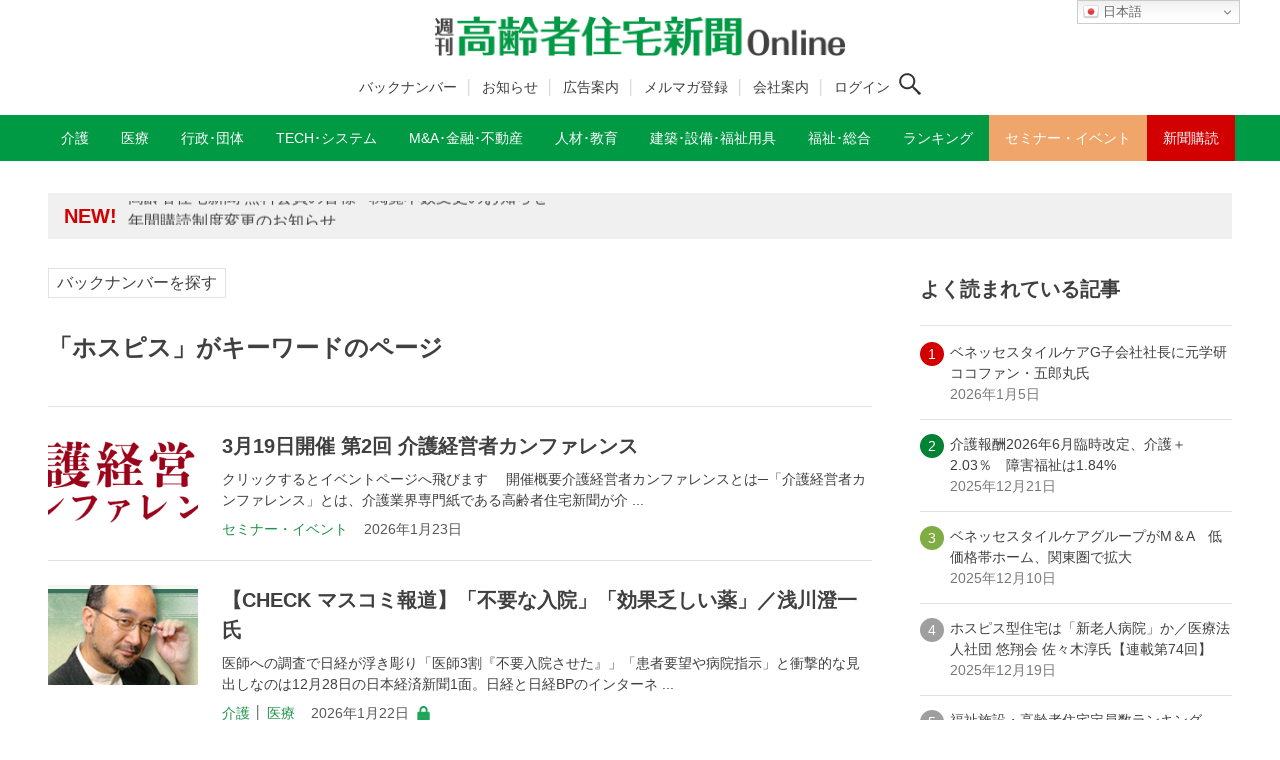

--- FILE ---
content_type: text/html; charset=UTF-8
request_url: https://www.koureisha-jutaku.com/tag/%E3%83%9B%E3%82%B9%E3%83%94%E3%82%B9/
body_size: 21167
content:
<!DOCTYPE html>
<html lang="ja" data-loaded="false" data-scrolled="false" data-drawer="closed" data-drawer-move="fade" data-sidebar="on">
<head prefix="og: http://ogp.me/ns# fb: http://ogp.me/ns/fb#">
<meta charset="utf-8">
<meta name="format-detection" content="telephone=no">
<meta http-equiv="X-UA-Compatible" content="IE=edge">
<meta name="viewport" content="width=device-width, viewport-fit=cover">

<meta name="robots" content="index,follow">
<meta name="description" content="「ホスピス」の関連記事一覧│「週刊 高齢者住宅新聞」は介護事業者（施設・在宅）、医療法人向け経営情報紙。制度から業界動向、トップインタビューなど幅広い情報を掲載。介護業界向けセミナー・イベントを毎月開催。" />

<meta property="og:title" content="「ホスピス」の関連記事一覧│週刊 高齢者住宅新聞 Online">
<meta property="og:type" content="website">
<meta property="og:description" content="「ホスピス」の関連記事│「週刊 高齢者住宅新聞」は介護事業者（施設・在宅）、医療法人向け経営情報紙。制度から業界動向、トップインタビューなど幅広い情報を掲載。介護業界向けセミナー・イベントを毎月開催。">
<meta property="og:url" content="https://www.koureisha-jutaku.com/sem-eve/conference20260319/">
<meta property="og:site_name" content="週刊 高齢者住宅新聞 Online">	
<meta property="og:image" content="https://www.koureisha-jutaku.com/wp2022/wp-content/uploads/2回カンファ_ロゴ赤文字-scaled-e1769147848550-1024x369.png">
<meta property="og:locale" content="ja_JP" />
<meta property="article:published_time" content="2026-01-23T18:00:00+0900" />
<meta property="article:modified_time" content="2026-01-23T21:05:27+0900" />
<title>ホスピス | 週刊 高齢者住宅新聞 Online</title>
<meta name='robots' content='max-image-preview:large' />
<link rel='dns-prefetch' href='//www.googletagmanager.com' />
<link rel='dns-prefetch' href='//pagead2.googlesyndication.com' />
<link rel="alternate" type="application/rss+xml" title="週刊 高齢者住宅新聞 Online &raquo; フィード" href="https://www.koureisha-jutaku.com/feed/" />
<link rel="alternate" type="application/rss+xml" title="週刊 高齢者住宅新聞 Online &raquo; コメントフィード" href="https://www.koureisha-jutaku.com/comments/feed/" />
<link rel="alternate" type="application/rss+xml" title="週刊 高齢者住宅新聞 Online &raquo; ホスピス タグのフィード" href="https://www.koureisha-jutaku.com/tag/%e3%83%9b%e3%82%b9%e3%83%94%e3%82%b9/feed/" />
<style id='wp-img-auto-sizes-contain-inline-css' type='text/css'>
img:is([sizes=auto i],[sizes^="auto," i]){contain-intrinsic-size:3000px 1500px}
/*# sourceURL=wp-img-auto-sizes-contain-inline-css */
</style>
<style id='wp-block-library-inline-css' type='text/css'>
:root{--wp-block-synced-color:#7a00df;--wp-block-synced-color--rgb:122,0,223;--wp-bound-block-color:var(--wp-block-synced-color);--wp-editor-canvas-background:#ddd;--wp-admin-theme-color:#007cba;--wp-admin-theme-color--rgb:0,124,186;--wp-admin-theme-color-darker-10:#006ba1;--wp-admin-theme-color-darker-10--rgb:0,107,160.5;--wp-admin-theme-color-darker-20:#005a87;--wp-admin-theme-color-darker-20--rgb:0,90,135;--wp-admin-border-width-focus:2px}@media (min-resolution:192dpi){:root{--wp-admin-border-width-focus:1.5px}}.wp-element-button{cursor:pointer}:root .has-very-light-gray-background-color{background-color:#eee}:root .has-very-dark-gray-background-color{background-color:#313131}:root .has-very-light-gray-color{color:#eee}:root .has-very-dark-gray-color{color:#313131}:root .has-vivid-green-cyan-to-vivid-cyan-blue-gradient-background{background:linear-gradient(135deg,#00d084,#0693e3)}:root .has-purple-crush-gradient-background{background:linear-gradient(135deg,#34e2e4,#4721fb 50%,#ab1dfe)}:root .has-hazy-dawn-gradient-background{background:linear-gradient(135deg,#faaca8,#dad0ec)}:root .has-subdued-olive-gradient-background{background:linear-gradient(135deg,#fafae1,#67a671)}:root .has-atomic-cream-gradient-background{background:linear-gradient(135deg,#fdd79a,#004a59)}:root .has-nightshade-gradient-background{background:linear-gradient(135deg,#330968,#31cdcf)}:root .has-midnight-gradient-background{background:linear-gradient(135deg,#020381,#2874fc)}:root{--wp--preset--font-size--normal:16px;--wp--preset--font-size--huge:42px}.has-regular-font-size{font-size:1em}.has-larger-font-size{font-size:2.625em}.has-normal-font-size{font-size:var(--wp--preset--font-size--normal)}.has-huge-font-size{font-size:var(--wp--preset--font-size--huge)}.has-text-align-center{text-align:center}.has-text-align-left{text-align:left}.has-text-align-right{text-align:right}.has-fit-text{white-space:nowrap!important}#end-resizable-editor-section{display:none}.aligncenter{clear:both}.items-justified-left{justify-content:flex-start}.items-justified-center{justify-content:center}.items-justified-right{justify-content:flex-end}.items-justified-space-between{justify-content:space-between}.screen-reader-text{border:0;clip-path:inset(50%);height:1px;margin:-1px;overflow:hidden;padding:0;position:absolute;width:1px;word-wrap:normal!important}.screen-reader-text:focus{background-color:#ddd;clip-path:none;color:#444;display:block;font-size:1em;height:auto;left:5px;line-height:normal;padding:15px 23px 14px;text-decoration:none;top:5px;width:auto;z-index:100000}html :where(.has-border-color){border-style:solid}html :where([style*=border-top-color]){border-top-style:solid}html :where([style*=border-right-color]){border-right-style:solid}html :where([style*=border-bottom-color]){border-bottom-style:solid}html :where([style*=border-left-color]){border-left-style:solid}html :where([style*=border-width]){border-style:solid}html :where([style*=border-top-width]){border-top-style:solid}html :where([style*=border-right-width]){border-right-style:solid}html :where([style*=border-bottom-width]){border-bottom-style:solid}html :where([style*=border-left-width]){border-left-style:solid}html :where(img[class*=wp-image-]){height:auto;max-width:100%}:where(figure){margin:0 0 1em}html :where(.is-position-sticky){--wp-admin--admin-bar--position-offset:var(--wp-admin--admin-bar--height,0px)}@media screen and (max-width:600px){html :where(.is-position-sticky){--wp-admin--admin-bar--position-offset:0px}}

/*# sourceURL=wp-block-library-inline-css */
</style><style id='global-styles-inline-css' type='text/css'>
:root{--wp--preset--aspect-ratio--square: 1;--wp--preset--aspect-ratio--4-3: 4/3;--wp--preset--aspect-ratio--3-4: 3/4;--wp--preset--aspect-ratio--3-2: 3/2;--wp--preset--aspect-ratio--2-3: 2/3;--wp--preset--aspect-ratio--16-9: 16/9;--wp--preset--aspect-ratio--9-16: 9/16;--wp--preset--color--black: #000000;--wp--preset--color--cyan-bluish-gray: #abb8c3;--wp--preset--color--white: #ffffff;--wp--preset--color--pale-pink: #f78da7;--wp--preset--color--vivid-red: #cf2e2e;--wp--preset--color--luminous-vivid-orange: #ff6900;--wp--preset--color--luminous-vivid-amber: #fcb900;--wp--preset--color--light-green-cyan: #7bdcb5;--wp--preset--color--vivid-green-cyan: #00d084;--wp--preset--color--pale-cyan-blue: #8ed1fc;--wp--preset--color--vivid-cyan-blue: #0693e3;--wp--preset--color--vivid-purple: #9b51e0;--wp--preset--color--ark-main: var(--ark-color--main);--wp--preset--color--ark-text: var(--ark-color--text);--wp--preset--color--ark-link: var(--ark-color--link);--wp--preset--color--ark-bg: var(--ark-color--bg);--wp--preset--color--ark-gray: var(--ark-color--gray);--wp--preset--gradient--vivid-cyan-blue-to-vivid-purple: linear-gradient(135deg,rgb(6,147,227) 0%,rgb(155,81,224) 100%);--wp--preset--gradient--light-green-cyan-to-vivid-green-cyan: linear-gradient(135deg,rgb(122,220,180) 0%,rgb(0,208,130) 100%);--wp--preset--gradient--luminous-vivid-amber-to-luminous-vivid-orange: linear-gradient(135deg,rgb(252,185,0) 0%,rgb(255,105,0) 100%);--wp--preset--gradient--luminous-vivid-orange-to-vivid-red: linear-gradient(135deg,rgb(255,105,0) 0%,rgb(207,46,46) 100%);--wp--preset--gradient--very-light-gray-to-cyan-bluish-gray: linear-gradient(135deg,rgb(238,238,238) 0%,rgb(169,184,195) 100%);--wp--preset--gradient--cool-to-warm-spectrum: linear-gradient(135deg,rgb(74,234,220) 0%,rgb(151,120,209) 20%,rgb(207,42,186) 40%,rgb(238,44,130) 60%,rgb(251,105,98) 80%,rgb(254,248,76) 100%);--wp--preset--gradient--blush-light-purple: linear-gradient(135deg,rgb(255,206,236) 0%,rgb(152,150,240) 100%);--wp--preset--gradient--blush-bordeaux: linear-gradient(135deg,rgb(254,205,165) 0%,rgb(254,45,45) 50%,rgb(107,0,62) 100%);--wp--preset--gradient--luminous-dusk: linear-gradient(135deg,rgb(255,203,112) 0%,rgb(199,81,192) 50%,rgb(65,88,208) 100%);--wp--preset--gradient--pale-ocean: linear-gradient(135deg,rgb(255,245,203) 0%,rgb(182,227,212) 50%,rgb(51,167,181) 100%);--wp--preset--gradient--electric-grass: linear-gradient(135deg,rgb(202,248,128) 0%,rgb(113,206,126) 100%);--wp--preset--gradient--midnight: linear-gradient(135deg,rgb(2,3,129) 0%,rgb(40,116,252) 100%);--wp--preset--font-size--small: .9rem;--wp--preset--font-size--medium: 20px;--wp--preset--font-size--large: 1.25rem;--wp--preset--font-size--x-large: 42px;--wp--preset--font-size--xsmall: .75rem;--wp--preset--font-size--normal: 1rem;--wp--preset--font-size--xlarge: 1.5rem;--wp--preset--font-size--xxlarge: 2rem;--wp--preset--font-size--huge: 2.75rem;--wp--preset--spacing--20: 0.44rem;--wp--preset--spacing--30: 0.67rem;--wp--preset--spacing--40: 1rem;--wp--preset--spacing--50: 1.5rem;--wp--preset--spacing--60: 2.25rem;--wp--preset--spacing--70: 3.38rem;--wp--preset--spacing--80: 5.06rem;--wp--preset--shadow--natural: 6px 6px 9px rgba(0, 0, 0, 0.2);--wp--preset--shadow--deep: 12px 12px 50px rgba(0, 0, 0, 0.4);--wp--preset--shadow--sharp: 6px 6px 0px rgba(0, 0, 0, 0.2);--wp--preset--shadow--outlined: 6px 6px 0px -3px rgb(255, 255, 255), 6px 6px rgb(0, 0, 0);--wp--preset--shadow--crisp: 6px 6px 0px rgb(0, 0, 0);}:where(.is-layout-flex){gap: 0.5em;}:where(.is-layout-grid){gap: 0.5em;}body .is-layout-flex{display: flex;}.is-layout-flex{flex-wrap: wrap;align-items: center;}.is-layout-flex > :is(*, div){margin: 0;}body .is-layout-grid{display: grid;}.is-layout-grid > :is(*, div){margin: 0;}:where(.wp-block-columns.is-layout-flex){gap: 2em;}:where(.wp-block-columns.is-layout-grid){gap: 2em;}:where(.wp-block-post-template.is-layout-flex){gap: 1.25em;}:where(.wp-block-post-template.is-layout-grid){gap: 1.25em;}.has-black-color{color: var(--wp--preset--color--black) !important;}.has-cyan-bluish-gray-color{color: var(--wp--preset--color--cyan-bluish-gray) !important;}.has-white-color{color: var(--wp--preset--color--white) !important;}.has-pale-pink-color{color: var(--wp--preset--color--pale-pink) !important;}.has-vivid-red-color{color: var(--wp--preset--color--vivid-red) !important;}.has-luminous-vivid-orange-color{color: var(--wp--preset--color--luminous-vivid-orange) !important;}.has-luminous-vivid-amber-color{color: var(--wp--preset--color--luminous-vivid-amber) !important;}.has-light-green-cyan-color{color: var(--wp--preset--color--light-green-cyan) !important;}.has-vivid-green-cyan-color{color: var(--wp--preset--color--vivid-green-cyan) !important;}.has-pale-cyan-blue-color{color: var(--wp--preset--color--pale-cyan-blue) !important;}.has-vivid-cyan-blue-color{color: var(--wp--preset--color--vivid-cyan-blue) !important;}.has-vivid-purple-color{color: var(--wp--preset--color--vivid-purple) !important;}.has-black-background-color{background-color: var(--wp--preset--color--black) !important;}.has-cyan-bluish-gray-background-color{background-color: var(--wp--preset--color--cyan-bluish-gray) !important;}.has-white-background-color{background-color: var(--wp--preset--color--white) !important;}.has-pale-pink-background-color{background-color: var(--wp--preset--color--pale-pink) !important;}.has-vivid-red-background-color{background-color: var(--wp--preset--color--vivid-red) !important;}.has-luminous-vivid-orange-background-color{background-color: var(--wp--preset--color--luminous-vivid-orange) !important;}.has-luminous-vivid-amber-background-color{background-color: var(--wp--preset--color--luminous-vivid-amber) !important;}.has-light-green-cyan-background-color{background-color: var(--wp--preset--color--light-green-cyan) !important;}.has-vivid-green-cyan-background-color{background-color: var(--wp--preset--color--vivid-green-cyan) !important;}.has-pale-cyan-blue-background-color{background-color: var(--wp--preset--color--pale-cyan-blue) !important;}.has-vivid-cyan-blue-background-color{background-color: var(--wp--preset--color--vivid-cyan-blue) !important;}.has-vivid-purple-background-color{background-color: var(--wp--preset--color--vivid-purple) !important;}.has-black-border-color{border-color: var(--wp--preset--color--black) !important;}.has-cyan-bluish-gray-border-color{border-color: var(--wp--preset--color--cyan-bluish-gray) !important;}.has-white-border-color{border-color: var(--wp--preset--color--white) !important;}.has-pale-pink-border-color{border-color: var(--wp--preset--color--pale-pink) !important;}.has-vivid-red-border-color{border-color: var(--wp--preset--color--vivid-red) !important;}.has-luminous-vivid-orange-border-color{border-color: var(--wp--preset--color--luminous-vivid-orange) !important;}.has-luminous-vivid-amber-border-color{border-color: var(--wp--preset--color--luminous-vivid-amber) !important;}.has-light-green-cyan-border-color{border-color: var(--wp--preset--color--light-green-cyan) !important;}.has-vivid-green-cyan-border-color{border-color: var(--wp--preset--color--vivid-green-cyan) !important;}.has-pale-cyan-blue-border-color{border-color: var(--wp--preset--color--pale-cyan-blue) !important;}.has-vivid-cyan-blue-border-color{border-color: var(--wp--preset--color--vivid-cyan-blue) !important;}.has-vivid-purple-border-color{border-color: var(--wp--preset--color--vivid-purple) !important;}.has-vivid-cyan-blue-to-vivid-purple-gradient-background{background: var(--wp--preset--gradient--vivid-cyan-blue-to-vivid-purple) !important;}.has-light-green-cyan-to-vivid-green-cyan-gradient-background{background: var(--wp--preset--gradient--light-green-cyan-to-vivid-green-cyan) !important;}.has-luminous-vivid-amber-to-luminous-vivid-orange-gradient-background{background: var(--wp--preset--gradient--luminous-vivid-amber-to-luminous-vivid-orange) !important;}.has-luminous-vivid-orange-to-vivid-red-gradient-background{background: var(--wp--preset--gradient--luminous-vivid-orange-to-vivid-red) !important;}.has-very-light-gray-to-cyan-bluish-gray-gradient-background{background: var(--wp--preset--gradient--very-light-gray-to-cyan-bluish-gray) !important;}.has-cool-to-warm-spectrum-gradient-background{background: var(--wp--preset--gradient--cool-to-warm-spectrum) !important;}.has-blush-light-purple-gradient-background{background: var(--wp--preset--gradient--blush-light-purple) !important;}.has-blush-bordeaux-gradient-background{background: var(--wp--preset--gradient--blush-bordeaux) !important;}.has-luminous-dusk-gradient-background{background: var(--wp--preset--gradient--luminous-dusk) !important;}.has-pale-ocean-gradient-background{background: var(--wp--preset--gradient--pale-ocean) !important;}.has-electric-grass-gradient-background{background: var(--wp--preset--gradient--electric-grass) !important;}.has-midnight-gradient-background{background: var(--wp--preset--gradient--midnight) !important;}.has-small-font-size{font-size: var(--wp--preset--font-size--small) !important;}.has-medium-font-size{font-size: var(--wp--preset--font-size--medium) !important;}.has-large-font-size{font-size: var(--wp--preset--font-size--large) !important;}.has-x-large-font-size{font-size: var(--wp--preset--font-size--x-large) !important;}
/*# sourceURL=global-styles-inline-css */
</style>

<link rel='stylesheet' id='liquid-block-speech-css' href='https://www.koureisha-jutaku.com/wp2022/wp-content/plugins/liquid-speech-balloon/css/block.css?ver=6.9' type='text/css' media='all' />
<link rel='stylesheet' id='xo-slider-css' href='https://www.koureisha-jutaku.com/wp2022/wp-content/plugins/xo-liteslider/css/base.min.css?ver=3.8.6' type='text/css' media='all' />
<link rel='stylesheet' id='xo-swiper-css' href='https://www.koureisha-jutaku.com/wp2022/wp-content/plugins/xo-liteslider/assets/vendor/swiper/swiper-bundle.min.css?ver=3.8.6' type='text/css' media='all' />
<link rel='stylesheet' id='my-style-css' href='https://www.koureisha-jutaku.com/wp2022/wp-content/themes/kjs_ark_202309/main.css?ver=6.9' type='text/css' media='all' />
<link rel='stylesheet' id='reaction_buttons_css-css' href='https://www.koureisha-jutaku.com/wp2022/wp-content/plugins/reaction-buttons/reaction_buttons.css?ver=6.9' type='text/css' media='all' />
<script type="text/javascript" src="https://www.koureisha-jutaku.com/wp2022/wp-includes/js/jquery/jquery.min.js?ver=3.7.1" id="jquery-core-js"></script>
<script type="text/javascript" src="https://www.koureisha-jutaku.com/wp2022/wp-includes/js/jquery/jquery-migrate.min.js?ver=3.4.1" id="jquery-migrate-js"></script>
<link rel="https://api.w.org/" href="https://www.koureisha-jutaku.com/wp-json/" /><link rel="alternate" title="JSON" type="application/json" href="https://www.koureisha-jutaku.com/wp-json/wp/v2/tags/1624" /><link rel="EditURI" type="application/rsd+xml" title="RSD" href="https://www.koureisha-jutaku.com/wp2022/xmlrpc.php?rsd" />
<meta name="generator" content="WordPress 6.9" />
                                        <script>
                                            var ajaxUrl = 'https://www.koureisha-jutaku.com/wp2022/wp-admin/admin-ajax.php';
                                        </script>
                                <style type="text/css">
#feas-0 {
	margin:10px 0px;
}

#feas-searchform-0 input,
#feas-searchform-0 select {
	margin-right:5px;
}

.form-title {
font-weight:700;
font-size:1.25rem;
}
.small {
font-size:0.875rem;
margin-bottom:0.5rem;
}
select,
.checkbox {
margin-bottom:1rem;
}

</style>
<meta name="generator" content="Site Kit by Google 1.171.0" />	<script	type='text/javascript'><!--
	function reaction_buttons_increment_button_ajax(post_id, button){
		var already_voted_text = '';
		var only_one_vote = true;
		var show_after_votes = false;
		var use_as_counter = false;
		var use_percentages = false;
		var buttons = [0,1,2];

		if(!use_as_counter && jQuery("#reaction_buttons_post" + post_id + " .reaction_button_" + button).hasClass('voted')){
			return;
		}

		if(!use_as_counter){
			// remove the href attribute before sending the request to make
			// sure no one votes more than once by clicking ten times fast
			if(only_one_vote){
				// remove all the onclicks from the posts and replace it by the
				// alert not to vote twice if set
				if(already_voted_text){
					jQuery("#reaction_buttons_post" + post_id + " .reaction_button").attr('onclick', 'javascript:alert(\'' + already_voted_text + '\');');
				}
				else{
					jQuery("#reaction_buttons_post" + post_id + " .reaction_button").removeAttr('onclick');
				}
			}
			else{
				// remove/replace only on the clicked button
				if(already_voted_text){
					jQuery("#reaction_buttons_post" + post_id + " .reaction_button_" + button).attr('onclick', 'javascript:alert(\'' + already_voted_text + '\');');
				}
				else{
					jQuery("#reaction_buttons_post" + post_id + " .reaction_button_" + button).removeAttr('onclick');
				}
			}
		}
		jQuery.ajax({
				type: "post",url: "https://www.koureisha-jutaku.com/wp2022/wp-admin/admin-ajax.php", dataType: 'json',
					data: { action: 'reaction_buttons_increment_button_php', post_id: post_id, button: button, _ajax_nonce: '7729b7f6ae' },
					success: function(data){
						if(use_percentages){
							var i;
							var b;
							for(i = 0; i < buttons.length; ++i){
								b = buttons[i];
								jQuery("#reaction_buttons_post" + post_id + " .reaction_button_" + b + " .count_number").html(data['percentage'][b]);
							}
						}
                        else if(show_after_votes){
							var i;
							var b;
							for(i = 0; i < buttons.length; ++i){
								b = buttons[i];
								jQuery("#reaction_buttons_post" + post_id + " .reaction_button_" + b + " .count_number").html(data['counts'][b]);
							}
						}
						else{
							jQuery("#reaction_buttons_post" + post_id + " .reaction_button_" + button + " .count_number").html(data['count']);
						}
						if(only_one_vote){
							jQuery("#reaction_buttons_post" + post_id + " .reaction_button").addClass('voted');
							jQuery("#reaction_buttons_post" + post_id + " .reaction_button_" + button).addClass('rb_chosen');
						}
						else{
							jQuery("#reaction_buttons_post" + post_id + " .reaction_button_" + button).addClass('voted');
						}
                        if(show_after_votes){
							jQuery("#reaction_buttons_post" + post_id + " .reaction_button .braces").removeAttr('style');
						}
					}
			});
		}
	--></script>
	<script src="https://code.jquery.com/jquery-3.6.0.min.js" integrity="sha256-/xUj+3OJU5yExlq6GSYGSHk7tPXikynS7ogEvDej/m4=" crossorigin="anonymous"></script>
<script src="https://www.koureisha-jutaku.com/wp2022/wp-content/themes/kjs_ark_202309/bookmark.js" type="text/javaScript" charset="utf-8"></script>
<script src="https://www.koureisha-jutaku.com/wp2022/wp-content/themes/kjs_ark_202309/add-hash.js" type="text/javaScript" charset="utf-8"></script>

<!-- Site Kit が追加した Google AdSense メタタグ -->
<meta name="google-adsense-platform-account" content="ca-host-pub-2644536267352236">
<meta name="google-adsense-platform-domain" content="sitekit.withgoogle.com">
<!-- Site Kit が追加した End Google AdSense メタタグ -->
<style type="text/css">.broken_link, a.broken_link {text-decoration: line-through;pointer-events:none;}</style>
<!-- Google AdSense スニペット (Site Kit が追加) -->
<script type="text/javascript" async="async" src="https://pagead2.googlesyndication.com/pagead/js/adsbygoogle.js?client=ca-pub-8852973988225193&amp;host=ca-host-pub-2644536267352236" crossorigin="anonymous"></script>

<!-- (ここまで) Google AdSense スニペット (Site Kit が追加) -->
<link rel="icon" href="https://www.koureisha-jutaku.com/wp2022/wp-content/uploads/cropped-cropped-WS000001-1-32x32.jpg" sizes="32x32" />
<link rel="icon" href="https://www.koureisha-jutaku.com/wp2022/wp-content/uploads/cropped-cropped-WS000001-1-192x192.jpg" sizes="192x192" />
<link rel="apple-touch-icon" href="https://www.koureisha-jutaku.com/wp2022/wp-content/uploads/cropped-cropped-WS000001-1-180x180.jpg" />
<meta name="msapplication-TileImage" content="https://www.koureisha-jutaku.com/wp2022/wp-content/uploads/cropped-cropped-WS000001-1-270x270.jpg" />
<!--2024.6追加CSS-->
<link rel='stylesheet' href='https://www.koureisha-jutaku.com/wp2022/wp-content/themes/kjs_ark_202309/add-style.css' type='text/css' media='all' />

<!--2025.10有料会員/無料会員判定-->
<!-- Google tag (gtag.js) -->
<script async src="https://www.googletagmanager.com/gtag/js?id=G-PBCZHZF7TR"></script>
<script>
  window.dataLayer = window.dataLayer || [];
  function gtag(){dataLayer.push(arguments);}

  // ① 初期化は最初に
  gtag('js', new Date());

  // ② 会員区分を user_properties に設定
  gtag('set', 'user_properties', {
    membership_type: 'guest'
  });

  // ③ コンフィグ（ログイン時のみ user_id を付与／PIIはNG）
    gtag('config', 'G-PBCZHZF7TR');
  </script>

<!-- Google AdSense -->
<script async src="https://pagead2.googlesyndication.com/pagead/js/adsbygoogle.js?client=ca-pub-8852973988225193" crossorigin="anonymous"></script>
<!--2025.10有料会員/無料会員判定ここまで-->
</head>
<body class="archive tag tag-1624 wp-custom-logo wp-theme-arkhe wp-child-theme-kjs_ark_202309">

<a class="skip-link screen-reader-text" href="#main_content">コンテンツへスキップ</a><!-- Start: #wrapper -->
<div id="wrapper" class="l-wrapper">
<header id="header" class="l-header" data-logo="center" data-btns="rr-rl" data-has-drawer="sp" data-has-search="both" data-pcfix="0" data-spfix="0">
<div class="gt_pc_wrapper">
<div class="gt_pc">
<div class="gtranslate_wrapper" id="gt-wrapper-53629386"></div></div>
</div>


<div class="header-inner l-container">

<div class="header_logo has-image"><a href="https://www.koureisha-jutaku.com/" rel="home"><img width="840" height="82"  src="https://www.koureisha-jutaku.com/wp2022/wp-content/uploads/kjs_logo2022.png" alt="週刊 高齢者住宅新聞 Online" class="c-headLogo__img" srcset="https://www.koureisha-jutaku.com/wp2022/wp-content/uploads/kjs_logo2022.png 840w, https://www.koureisha-jutaku.com/wp2022/wp-content/uploads/kjs_logo2022-300x29.png 300w, https://www.koureisha-jutaku.com/wp2022/wp-content/uploads/kjs_logo2022-768x75.png 768w" sizes="(max-width: 999px) 50vw, 800px" decoding="async" loading="eager" ></a></div>
<div class="header-sub-navi">
<!-- ヘッダーサブメニュー -->
<ul class="nav container group h-s-menu">
<li id="menu-item-60811" class="menu-item menu-item-type-post_type menu-item-object-page menu-item-60811"><a href="https://www.koureisha-jutaku.com/backnumber/">バックナンバー</a></li>
<li id="menu-item-58005" class="menu-item menu-item-type-custom menu-item-object-custom menu-item-58005"><a href="https://www.koureisha-jutaku.com/information/">お知らせ</a></li>
<li id="menu-item-23917" class="menu-item menu-item-type-post_type menu-item-object-page menu-item-23917"><a href="https://www.koureisha-jutaku.com/cm/">広告案内</a></li>
<li id="menu-item-33543" class="menu-item menu-item-type-custom menu-item-object-custom menu-item-33543"><a target="_blank" href="https://notice.koureisha-jutaku.com/forms/mail/">メルマガ登録</a></li>
<li id="menu-item-59750" class="menu-item menu-item-type-post_type menu-item-object-page menu-item-59750"><a href="https://www.koureisha-jutaku.com/corp/">会社案内</a></li>
<!-- ログイン条件：前 -->
<li id="menu-item-23921" class="menu-item menu-item-23921"><a href="https://www.koureisha-jutaku.com/m-login" aria-current="page">ログイン</a></li>
<!-- //ログイン条件 -->
</ul>
<!-- //ヘッダーサブメニュー -->

<div class="search-icon">
<!-- ログイン条件/ログアウト時 -->

<button class="c-iconBtn u-flex--c" data-onclick="toggleSearch" aria-label="検索ボタン">
<span class="c-iconBtn__icon"><svg version="1.1" xmlns="http://www.w3.org/2000/svg" class="arkhe-svg-search" width="1em" height="1em" viewBox="0 0 40 40" role="img" aria-hidden="true" focusable="false"><path d="M37.8 34.8l-11.9-11.2c1.8-2.3 2.9-5.1 2.9-8.2 0-7.4-6-13.4-13.4-13.4s-13.4 6-13.4 13.4 6 13.4 13.4 13.4c3.1 0 5.9-1.1 8.2-2.8l11.2 11.9c0.2 0.2 1.3 0.2 1.5 0l1.5-1.5c0.3-0.3 0.3-1.4 0-1.6zM15.4 25.5c-5.6 0-10.2-4.5-10.2-10.1s4.6-10.2 10.2-10.2 10.2 4.6 10.2 10.2-4.6 10.1-10.2 10.1z"></path></svg></span>
</button>

<!-- //ログイン条件 -->
</div>

</div><!--header-sub-navi-->

<div class="mobile-btn">
<!-- ログイン条件：前 -->
<div class="m-button-wrapper"><span class="m-button"><a href="https://www.koureisha-jutaku.com/m-login" aria-current="page">ログイン</a></span></div>
</div>
</div>
<div class="m-m-btn">
<div class="l-header__drawerBtn">
	<button class="c-iconBtn -menuBtn u-flex--c" data-onclick="toggleMenu" aria-label="メニューボタン">
		<div class="c-iconBtn__icon">
			<svg version="1.1" xmlns="http://www.w3.org/2000/svg" class="arkhe-svg-menu __open" width="1em" height="1em" viewBox="0 0 40 40" role="img" aria-hidden="true" focusable="false"><path d="M37.8 21.4h-35.6c-0.1 0-0.2-0.1-0.2-0.2v-2.4c0-0.1 0.1-0.2 0.2-0.2h35.6c0.1 0 0.2 0.1 0.2 0.2v2.4c0 0.1-0.1 0.2-0.2 0.2z"></path><path d="M37.8 11.7h-35.6c-0.1 0-0.2-0.1-0.2-0.2v-2.4c0-0.1 0.1-0.2 0.2-0.2h35.6c0.1 0 0.2 0.1 0.2 0.2v2.4c0 0.2-0.1 0.2-0.2 0.2z"></path><path d="M37.8 31.1h-35.6c-0.1 0-0.2-0.1-0.2-0.2v-2.4c0-0.1 0.1-0.2 0.2-0.2h35.6c0.1 0 0.2 0.1 0.2 0.2v2.4c0 0.1-0.1 0.2-0.2 0.2z"></path></svg>			<svg version="1.1" xmlns="http://www.w3.org/2000/svg" class="arkhe-svg-close __close" width="1em" height="1em" viewBox="0 0 40 40" role="img" aria-hidden="true" focusable="false"><path d="M33 35l-28-28c-0.1-0.1-0.1-0.2 0-0.3l1.7-1.7c0.1-0.1 0.2-0.1 0.3 0l28 28c0.1 0.1 0.1 0.2 0 0.3l-1.7 1.7c-0.1 0.1-0.2 0.1-0.3 0z"></path><path d="M35 7l-28 28c-0.1 0.1-0.2 0.1-0.3 0l-1.7-1.7c-0.1-0.1-0.1-0.2 0-0.3l28-28c0.1-0.1 0.2-0.1 0.3 0l1.7 1.7c0.1 0.1 0.1 0.2 0 0.3z"></path></svg>		</div>
			</button>
</div>
</div>

<div id="drawer_menu" class="p-drawer">

	<div class="p-drawer__inner">
		<div class="p-drawer__body">
			
			<div class="p-drawer__nav">
<div class="gt_mobile">
<div class="gtranslate_wrapper" id="gt-wrapper-82615005"></div></div>
<div class="m-search-wrapper">
<button class="u-flex--c" data-onclick="toggleSearch" aria-label="検索ボタン"><span class="c-iconBtn__icon"><svg version="1.1" xmlns="http://www.w3.org/2000/svg" class="arkhe-svg-search" width="1em" height="1em" viewBox="0 0 40 40" role="img" aria-hidden="true" focusable="false"><path d="M37.8 34.8l-11.9-11.2c1.8-2.3 2.9-5.1 2.9-8.2 0-7.4-6-13.4-13.4-13.4s-13.4 6-13.4 13.4 6 13.4 13.4 13.4c3.1 0 5.9-1.1 8.2-2.8l11.2 11.9c0.2 0.2 1.3 0.2 1.5 0l1.5-1.5c0.3-0.3 0.3-1.4 0-1.6zM15.4 25.5c-5.6 0-10.2-4.5-10.2-10.1s4.6-10.2 10.2-10.2 10.2 4.6 10.2 10.2-4.6 10.1-10.2 10.1z"></path></svg></span><span>検索する</span></button>
<!-- //ログイン条件 -->
</div>
			<ul class="c-drawerNav" style="margin-top:0.75rem;"><!---->
			<li id="menu-item-43601" class="menu-item menu-item-type-post_type menu-item-object-page menu-item-43601"><a target="_blank" href="https://www.koureisha-jutaku.com/subsc_info_p/">新聞購読（印刷版）</a></li>
<li id="menu-item-43600" class="menu-item menu-item-type-post_type menu-item-object-page menu-item-43600"><a target="_blank" href="https://www.koureisha-jutaku.com/subsc_info_w/">新聞購読（WEB版）</a></li>
<li id="menu-item-23928" class="menu-item menu-item-type-taxonomy menu-item-object-category menu-item-23928"><a href="https://www.koureisha-jutaku.com/category/news1/">介護</a></li>
<li id="menu-item-23930" class="menu-item menu-item-type-taxonomy menu-item-object-category menu-item-23930"><a href="https://www.koureisha-jutaku.com/category/news2/">医療</a></li>
<li id="menu-item-23929" class="menu-item menu-item-type-taxonomy menu-item-object-category menu-item-23929"><a href="https://www.koureisha-jutaku.com/category/news3/">行政･団体</a></li>
<li id="menu-item-23933" class="menu-item menu-item-type-taxonomy menu-item-object-category menu-item-23933"><a href="https://www.koureisha-jutaku.com/category/news4/">TECH･システム</a></li>
<li id="menu-item-32848" class="menu-item menu-item-type-taxonomy menu-item-object-category menu-item-32848"><a href="https://www.koureisha-jutaku.com/category/news5/">M&amp;A･金融･不動産</a></li>
<li id="menu-item-48377" class="menu-item menu-item-type-taxonomy menu-item-object-category menu-item-48377"><a href="https://www.koureisha-jutaku.com/category/news6/">人材･教育</a></li>
<li id="menu-item-23931" class="menu-item menu-item-type-taxonomy menu-item-object-category menu-item-23931"><a href="https://www.koureisha-jutaku.com/category/news7/">建築･設備･福祉用具</a></li>
<li id="menu-item-35255" class="menu-item menu-item-type-taxonomy menu-item-object-category menu-item-35255"><a href="https://www.koureisha-jutaku.com/category/news8/">福祉･総合</a></li>
<li id="menu-item-24316" class="menu-item menu-item-type-post_type menu-item-object-page menu-item-24316"><a href="https://www.koureisha-jutaku.com/ranking_top/">ランキング</a></li>
<li id="menu-item-33630" class="menu-item menu-item-type-post_type menu-item-object-page menu-item-33630"><a href="https://www.koureisha-jutaku.com/seminar-event/">セミナー・イベント</a></li>
<li id="menu-item-58006" class="menu-item menu-item-type-custom menu-item-object-custom menu-item-58006"><a href="https://www.koureisha-jutaku.com/information/">お知らせ</a></li>
<li id="menu-item-32030" class="menu-item menu-item-type-post_type menu-item-object-page menu-item-32030"><a href="https://www.koureisha-jutaku.com/contact/">ご購読サポート</a></li>
<li id="menu-item-32846" class="menu-item menu-item-type-post_type menu-item-object-page menu-item-32846"><a href="https://www.koureisha-jutaku.com/book/">書籍</a></li>
<li id="menu-item-23940" class="menu-item menu-item-type-post_type menu-item-object-page menu-item-23940"><a href="https://www.koureisha-jutaku.com/corp/">会社案内</a></li>
<li id="menu-item-23941" class="menu-item menu-item-type-post_type menu-item-object-page menu-item-23941"><a href="https://www.koureisha-jutaku.com/cm/">広告案内</a></li>
<li id="menu-item-33542" class="menu-item menu-item-type-custom menu-item-object-custom menu-item-33542"><a target="_blank" href="https://notice.koureisha-jutaku.com/forms/mail/">メルマガ登録</a></li>
<li id="menu-item-24319" class="menu-item menu-item-type-custom menu-item-object-custom menu-item-24319"><a target="_blank" href="https://notice.koureisha-jutaku.com/forms/contact/">お問い合わせ</a></li>
<li id="menu-item-60329" class="menu-item menu-item-type-post_type menu-item-object-page menu-item-60329"><a href="https://www.koureisha-jutaku.com/m-member/">会員登録情報</a></li>
<li id="menu-item-24317" class="menu-item menu-item-type-post_type menu-item-object-page menu-item-privacy-policy menu-item-24317"><a rel="privacy-policy" href="https://www.koureisha-jutaku.com/policy/">個人情報保護方針</a></li>
<li id="menu-item-60809" class="menu-item menu-item-type-post_type menu-item-object-page menu-item-60809"><a href="https://www.koureisha-jutaku.com/backnumber/">バックナンバー</a></li>
<!-- ログイン条件：前 -->
<li id="menu-item-23921" class="menu-item menu-item-23921"><a href="https://www.koureisha-jutaku.com/login2" aria-current="page">ログイン</a></li>
<!-- //ログイン条件 -->
			</ul><!---->
			</div>
			<button type="button" class="p-drawer__close c-modalClose u-flex--aic" data-onclick="toggleMenu">
<path><img src="https://www.koureisha-jutaku.com/wp2022/wp-content/themes/kjs_ark_202309/img/ico_arw_close_w.png" class="modal-icon" />閉じる</path>
</button>
		</div>
	</div>
</div>
</header>

<div class="l-headerUnder" >
<div class="l-headerUnder__inner l-container">
<nav id="gnav" class="c-gnavWrap">
	<ul class="c-gnav">
		<li id="23897" class="menu-item menu-item-type-taxonomy menu-item-object-category menu-item-23897 c-gnav__li"><a href="https://www.koureisha-jutaku.com/category/news1/" class="c-gnav__a"><span class="__mainText">介護</span></a></li><li id="23899" class="menu-item menu-item-type-taxonomy menu-item-object-category menu-item-23899 c-gnav__li"><a href="https://www.koureisha-jutaku.com/category/news2/" class="c-gnav__a"><span class="__mainText">医療</span></a></li><li id="23898" class="menu-item menu-item-type-taxonomy menu-item-object-category menu-item-23898 c-gnav__li"><a href="https://www.koureisha-jutaku.com/category/news3/" class="c-gnav__a"><span class="__mainText">行政･団体</span></a></li><li id="23902" class="menu-item menu-item-type-taxonomy menu-item-object-category menu-item-23902 c-gnav__li"><a href="https://www.koureisha-jutaku.com/category/news4/" class="c-gnav__a"><span class="__mainText">TECH･システム</span></a></li><li id="32847" class="menu-item menu-item-type-taxonomy menu-item-object-category menu-item-32847 c-gnav__li"><a href="https://www.koureisha-jutaku.com/category/news5/" class="c-gnav__a"><span class="__mainText">M&amp;A･金融･不動産</span></a></li><li id="48374" class="menu-item menu-item-type-taxonomy menu-item-object-category menu-item-48374 c-gnav__li"><a href="https://www.koureisha-jutaku.com/category/news6/" class="c-gnav__a"><span class="__mainText">人材･教育</span></a></li><li id="23900" class="menu-item menu-item-type-taxonomy menu-item-object-category menu-item-23900 c-gnav__li"><a href="https://www.koureisha-jutaku.com/category/news7/" class="c-gnav__a"><span class="__mainText">建築･設備･福祉用具</span></a></li><li id="35253" class="menu-item menu-item-type-taxonomy menu-item-object-category menu-item-35253 c-gnav__li"><a href="https://www.koureisha-jutaku.com/category/news8/" class="c-gnav__a"><span class="__mainText">福祉･総合</span></a></li><li id="74042" class="menu-item menu-item-type-post_type menu-item-object-page menu-item-74042 c-gnav__li"><a href="https://www.koureisha-jutaku.com/ranking_top/" class="c-gnav__a"><span class="__mainText">ランキング</span></a></li><li id="33629" class="menu-item menu-item-type-post_type menu-item-object-page menu-item-33629 c-gnav__li"><a href="https://www.koureisha-jutaku.com/seminar-event/" class="c-gnav__a"><span class="__mainText">セミナー・イベント</span></a></li><li id="43605" class="menu-item menu-item-type-custom menu-item-object-custom menu-item-has-children menu-item-43605 c-gnav__li"><a href="#" class="c-gnav__a"><span class="__mainText">新聞購読</span></a><ul class="sub-menu c-gnav__depth1"><li id="37480" class="menu-item menu-item-type-post_type menu-item-object-page menu-item-37480"><a target="_blank" rel="noopener" href="https://www.koureisha-jutaku.com/subsc_info_p/" class="c-gnav__a"><span class="__mainText">印刷版</span></a></li><li id="43606" class="menu-item menu-item-type-post_type menu-item-object-page menu-item-43606"><a target="_blank" rel="noopener" href="https://www.koureisha-jutaku.com/subsc_info_w/" class="c-gnav__a"><span class="__mainText">WEB版</span></a></li><li id="32029" class="menu-item menu-item-type-post_type menu-item-object-page menu-item-32029"><a href="https://www.koureisha-jutaku.com/contact/" class="c-gnav__a"><span class="__mainText">ご購読<br />サポート</span></a></li></ul></li>	</ul>
</nav>
</div>
</div>

<div id="content" class="l-content">


<div class="l-content__body l-container">


<div class="arart-wrapper clearfix">
<div class="arart-title">NEW!</div>
<ul class="arart-container slider">
<li><a href="https://www.koureisha-jutaku.com/information/20250910/">高齢者住宅新聞 無料会員の皆様へ閲覧本数変更のお知らせ</a><!--<span>2025年09月10日</span>--></li>
<li><a href="https://www.koureisha-jutaku.com/information/announcement20250618/">年間購読制度変更のお知らせ</a><!--<span>2025年06月18日</span>--></li>
</ul>
</div>

<!--全ページ選択メニュー-->
<div class="p-menu-wrapper clearfix">
<div class="monthly-menu">
<a href="https://www.koureisha-jutaku.com/newspaper">バックナンバーを探す</a>
</div>
<style>.monthly-menu a {border:1px solid var(--ark-color--border);padding:0.25rem 0.5rem;margin:0 1rem 1rem 0;display:block;line-height:1.25;}
@media (max-width:600px) {.viewer input{margin:-2.5rem 0 2rem 0 !important;}.monthly-menu{margin-bottom:0 !important;}
}
</style>
</div>
	<main id="main_content" class="l-main">
		<div class="l-main__body p-archive">
			<div class="p-archive__title c-pageTitle">
<h1 class="c-pageTitle__main">
「ホスピス」がキーワードのページ
</h1>
</div>
<!--PR-->
<!--//PR-->

<ul class="p-postList -type-list">
<li class="p-postList__item 
">
<div class="p-postList__thumb c-postThumb" data-has-thumb="1">
<a href="https://www.koureisha-jutaku.com/sem-eve/conference20260319/" class="p-postList__link">
	<figure class="c-postThumb__figure">
		<img width="1024" height="369"  src="https://www.koureisha-jutaku.com/wp2022/wp-content/uploads/2回カンファ_ロゴ赤文字-scaled-e1769147848550-1024x369.png" alt="" class="c-postThumb__img" srcset="https://www.koureisha-jutaku.com/wp2022/wp-content/uploads/2回カンファ_ロゴ赤文字-scaled-e1769147848550-1024x369.png 1024w, https://www.koureisha-jutaku.com/wp2022/wp-content/uploads/2回カンファ_ロゴ赤文字-scaled-e1769147848550-300x108.png 300w, https://www.koureisha-jutaku.com/wp2022/wp-content/uploads/2回カンファ_ロゴ赤文字-scaled-e1769147848550-768x277.png 768w, https://www.koureisha-jutaku.com/wp2022/wp-content/uploads/2回カンファ_ロゴ赤文字-scaled-e1769147848550-1536x553.png 1536w, https://www.koureisha-jutaku.com/wp2022/wp-content/uploads/2回カンファ_ロゴ赤文字-scaled-e1769147848550.png 1805w" sizes="(min-width: 600px) 400px, 40vw" loading="lazy" >	</figure>
</a>
</div>
<div class="p-postList__body">
<a href="https://www.koureisha-jutaku.com/sem-eve/conference20260319/" class="p-postList__link">

<h2 class="p-postList__title">3月19日開催 第2回 介護経営者カンファレンス</h2><div class="p-postList__excerpt">

<!--抜粋：定義-->
<!--抜粋：表示-->
クリックするとイベントページへ飛びます　 開催概要介護経営者カンファレンスとは─「介護経営者カンファレンス」とは、介護業界専門紙である高齢者住宅新聞が介&nbsp;...
<!--//抜粋-->

</div>
</a>
<div class="p-postList__meta c-postMetas u-flex--aicw">
<div class="p-postList__category u-color-thin u-flex--aic">
<a href="https://www.koureisha-jutaku.com/seminar-event">セミナー・イベント</a>
</div>

<div class="p-postList__times c-postTimes u-color-thin u-flex--aic">2026年1月23日<!--会員アイコン-->
<!--//会員アイコン-->
</div>

</div>

</div>
</li>
<li class="p-postList__item 
">
<div class="p-postList__thumb c-postThumb" data-has-thumb="1">
<a href="https://www.koureisha-jutaku.com/20260121_03_02/" class="p-postList__link">
	<figure class="c-postThumb__figure">
		<img width="170" height="155"  src="https://www.koureisha-jutaku.com/wp2022/wp-content/uploads/浅川-photo.jpg" alt="" class="c-postThumb__img" sizes="(min-width: 600px) 400px, 40vw" loading="lazy" >	</figure>
</a>
</div>
<div class="p-postList__body">
<a href="https://www.koureisha-jutaku.com/20260121_03_02/" class="p-postList__link">

<h2 class="p-postList__title">【CHECK マスコミ報道】「不要な入院」「効果乏しい薬」／浅川澄一氏</h2><div class="p-postList__excerpt">

<!--抜粋：定義-->
<!--抜粋：表示-->
医師への調査で日経が浮き彫り「医師3割『不要入院させた』」「患者要望や病院指示」と衝撃的な見出しなのは12月28日の日本経済新聞1面。日経と日経BPのインターネ&nbsp;...
<!--//抜粋-->

</div>
</a>
<div class="p-postList__meta c-postMetas u-flex--aicw">
<div class="p-postList__category u-color-thin u-flex--aic">
<a href="https://www.koureisha-jutaku.com/category/news1/" rel="category tag">介護</a>&nbsp;│&nbsp;<a href="https://www.koureisha-jutaku.com/category/news2/" rel="category tag">医療</a></div>

<div class="p-postList__times c-postTimes u-color-thin u-flex--aic">2026年1月22日<!--会員アイコン-->
&nbsp;<img src="https://www.koureisha-jutaku.com/wp2022/wp-content/themes/kjs_ark_202309/img/ico_lock_g.png" width="13" height="14" />
<!--//会員アイコン-->
</div>

</div>

</div>
</li>
<li class="p-postList__item 
">
<div class="p-postList__thumb c-postThumb" data-has-thumb="1">
<a href="https://www.koureisha-jutaku.com/20260107_24_02/" class="p-postList__link">
	<figure class="c-postThumb__figure">
		<img width="1024" height="631"  src="https://www.koureisha-jutaku.com/wp2022/wp-content/uploads/ドイツのホスピス-1024x631.png" alt="" class="c-postThumb__img" srcset="https://www.koureisha-jutaku.com/wp2022/wp-content/uploads/ドイツのホスピス-1024x631.png 1024w, https://www.koureisha-jutaku.com/wp2022/wp-content/uploads/ドイツのホスピス-300x185.png 300w, https://www.koureisha-jutaku.com/wp2022/wp-content/uploads/ドイツのホスピス-768x474.png 768w, https://www.koureisha-jutaku.com/wp2022/wp-content/uploads/ドイツのホスピス-1536x947.png 1536w, https://www.koureisha-jutaku.com/wp2022/wp-content/uploads/ドイツのホスピス-2048x1263.png 2048w" sizes="(min-width: 600px) 400px, 40vw" loading="lazy" >	</figure>
</a>
</div>
<div class="p-postList__body">
<a href="https://www.koureisha-jutaku.com/20260107_24_02/" class="p-postList__link">

<h2 class="p-postList__title">議論広がる「ホスピス住宅」　ドイツのホスピスとは温度差大／浅川澄一氏</h2><div class="p-postList__excerpt">

<!--抜粋：定義-->
<!--抜粋：表示-->
3年前にドイツのブレーメンでホスピスを訪ねた。庭付き3階建ての大きな民家。8室に8人が暮らし、穏やかな生活ぶりだった。責任者の一言が忘れられない。「高齢者施設で看取りが広がればホス&nbsp;...
<!--//抜粋-->

</div>
</a>
<div class="p-postList__meta c-postMetas u-flex--aicw">
<div class="p-postList__category u-color-thin u-flex--aic">
<a href="https://www.koureisha-jutaku.com/category/news1/" rel="category tag">介護</a></div>

<div class="p-postList__times c-postTimes u-color-thin u-flex--aic">2026年1月11日<!--会員アイコン-->
&nbsp;<img src="https://www.koureisha-jutaku.com/wp2022/wp-content/themes/kjs_ark_202309/img/ico_lock_g.png" width="13" height="14" />
<!--//会員アイコン-->
</div>

</div>

</div>
</li>
<li class="p-postList__item 
">
<div class="p-postList__thumb c-postThumb" data-has-thumb="1">
<a href="https://www.koureisha-jutaku.com/20251226/" class="p-postList__link">
	<figure class="c-postThumb__figure">
		<img width="644" height="550"  src="https://www.koureisha-jutaku.com/wp2022/wp-content/uploads/kawarabayashi-1.jpg" alt="" class="c-postThumb__img" srcset="https://www.koureisha-jutaku.com/wp2022/wp-content/uploads/kawarabayashi-1.jpg 644w, https://www.koureisha-jutaku.com/wp2022/wp-content/uploads/kawarabayashi-1-300x256.jpg 300w" sizes="(min-width: 600px) 400px, 40vw" loading="lazy" >	</figure>
</a>
</div>
<div class="p-postList__body">
<a href="https://www.koureisha-jutaku.com/20251226/" class="p-postList__link">

<h2 class="p-postList__title">【在宅医から見たホスピス住宅】「指示書で管理は困難」類型細分化を 高齢者救急の受け入れに可能性</h2><div class="p-postList__excerpt">

<!--抜粋：定義-->
<!--抜粋：表示-->
ホスピス住宅をめぐっては、制度のあり方に関する議論が続いている。過剰訪問の抑制のために、医師の指示書による管理を強化する案も検討会などで挙がっている。ホスピス住宅が果たしてきた役割や今後の制度改正など&nbsp;...
<!--//抜粋-->

</div>
</a>
<div class="p-postList__meta c-postMetas u-flex--aicw">
<div class="p-postList__category u-color-thin u-flex--aic">
<a href="https://www.koureisha-jutaku.com/category/news2/" rel="category tag">医療</a></div>

<div class="p-postList__times c-postTimes u-color-thin u-flex--aic">2025年12月26日<!--会員アイコン-->
<!--//会員アイコン-->
</div>

</div>

</div>
</li>
<li class="p-postList__item 
">
<div class="p-postList__thumb c-postThumb" data-has-thumb="1">
<a href="https://www.koureisha-jutaku.com/20251217_11_01/" class="p-postList__link">
	<figure class="c-postThumb__figure">
		<img width="231" height="214"  src="https://www.koureisha-jutaku.com/wp2022/wp-content/uploads/sasaki-1.jpg" alt="" class="c-postThumb__img" sizes="(min-width: 600px) 400px, 40vw" loading="lazy" >	</figure>
</a>
</div>
<div class="p-postList__body">
<a href="https://www.koureisha-jutaku.com/20251217_11_01/" class="p-postList__link">

<h2 class="p-postList__title">ホスピス型住宅は「新老人病院」か／医療法人社団 悠翔会 佐々木淳氏【連載第74回】</h2><div class="p-postList__excerpt">

<!--抜粋：定義-->
<!--抜粋：表示-->
訪問看護指示書に虚偽病名や過剰なサービスの必要性を記載するよう強要する。そして、それに従わなければ主治医を変更する。全国のホスピス型住宅で横行する、そんな不適切な現状が可視化された&nbsp;...
<!--//抜粋-->

</div>
</a>
<div class="p-postList__meta c-postMetas u-flex--aicw">
<div class="p-postList__category u-color-thin u-flex--aic">
<a href="https://www.koureisha-jutaku.com/category/news2/" rel="category tag">医療</a></div>

<div class="p-postList__times c-postTimes u-color-thin u-flex--aic">2025年12月19日<!--会員アイコン-->
&nbsp;<img src="https://www.koureisha-jutaku.com/wp2022/wp-content/themes/kjs_ark_202309/img/ico_lock_g.png" width="13" height="14" />
<!--//会員アイコン-->
</div>

</div>

</div>
</li>
<li class="p-postList__item 
">
<div class="p-postList__thumb c-postThumb" data-has-thumb="1">
<a href="https://www.koureisha-jutaku.com/20251217_03_02/" class="p-postList__link">
	<figure class="c-postThumb__figure">
		<img width="170" height="155"  src="https://www.koureisha-jutaku.com/wp2022/wp-content/uploads/浅川-photo.jpg" alt="" class="c-postThumb__img" sizes="(min-width: 600px) 400px, 40vw" loading="lazy" >	</figure>
</a>
</div>
<div class="p-postList__body">
<a href="https://www.koureisha-jutaku.com/20251217_03_02/" class="p-postList__link">

<h2 class="p-postList__title">【CHECK マスコミ報道】「ホスピス住宅」のNHK番組／浅川澄一氏</h2><div class="p-postList__excerpt">

<!--抜粋：定義-->
<!--抜粋：表示-->
アンビス寄りの姿勢に疑問符NHKテレビが12月2日夜の「クローズアップ現代」でホスピス型住宅を取り上げた。冒頭で東京の2つの医心館の部屋にカメラが入り、入居者が&nbsp;...
<!--//抜粋-->

</div>
</a>
<div class="p-postList__meta c-postMetas u-flex--aicw">
<div class="p-postList__category u-color-thin u-flex--aic">
<a href="https://www.koureisha-jutaku.com/category/news1/" rel="category tag">介護</a>&nbsp;│&nbsp;<a href="https://www.koureisha-jutaku.com/category/news8/" rel="category tag">福祉･総合</a></div>

<div class="p-postList__times c-postTimes u-color-thin u-flex--aic">2025年12月18日<!--会員アイコン-->
&nbsp;<img src="https://www.koureisha-jutaku.com/wp2022/wp-content/themes/kjs_ark_202309/img/ico_lock_g.png" width="13" height="14" />
<!--//会員アイコン-->
</div>

</div>

</div>
</li>
<li class="p-postList__item 
">
<div class="p-postList__thumb c-postThumb" data-has-thumb="1">
<a href="https://www.koureisha-jutaku.com/2025119_02_03/" class="p-postList__link">
	<figure class="c-postThumb__figure">
		<img width="1024" height="771"  src="https://www.koureisha-jutaku.com/wp2022/wp-content/uploads/ambis-1024x771.jpg" alt="" class="c-postThumb__img" srcset="https://www.koureisha-jutaku.com/wp2022/wp-content/uploads/ambis-1024x771.jpg 1024w, https://www.koureisha-jutaku.com/wp2022/wp-content/uploads/ambis-300x226.jpg 300w, https://www.koureisha-jutaku.com/wp2022/wp-content/uploads/ambis-768x578.jpg 768w, https://www.koureisha-jutaku.com/wp2022/wp-content/uploads/ambis.jpg 1519w" sizes="(min-width: 600px) 400px, 40vw" loading="lazy" >	</figure>
</a>
</div>
<div class="p-postList__body">
<a href="https://www.koureisha-jutaku.com/2025119_02_03/" class="p-postList__link">

<h2 class="p-postList__title">アンビス増収も大幅減益　新設稼働率低迷、不正請求調査が影響</h2><div class="p-postList__excerpt">

<!--抜粋：定義-->
<!--抜粋：表示-->
アンビスホールディングス(東京都中央区)の2025年9月期の売上高は491億7400万円。営業利益は61億6200万円。当期純利益は36億6000万円。売上高は前年を15%ほど上回ったものの、営業利益&nbsp;...
<!--//抜粋-->

</div>
</a>
<div class="p-postList__meta c-postMetas u-flex--aicw">
<div class="p-postList__category u-color-thin u-flex--aic">
<a href="https://www.koureisha-jutaku.com/category/news1/" rel="category tag">介護</a>&nbsp;│&nbsp;<a href="https://www.koureisha-jutaku.com/category/news5/" rel="category tag">M&amp;A･金融･不動産</a></div>

<div class="p-postList__times c-postTimes u-color-thin u-flex--aic">2025年11月20日<!--会員アイコン-->
&nbsp;<img src="https://www.koureisha-jutaku.com/wp2022/wp-content/themes/kjs_ark_202309/img/ico_lock_g.png" width="13" height="14" />
<!--//会員アイコン-->
</div>

</div>

</div>
</li>
<li class="p-postList__item 
">
<div class="p-postList__thumb c-postThumb" data-has-thumb="1">
<a href="https://www.koureisha-jutaku.com/20251112_12_02/" class="p-postList__link">
	<figure class="c-postThumb__figure">
		<img width="428" height="458"  src="https://www.koureisha-jutaku.com/wp2022/wp-content/uploads/5a3591253a71013bdd9caa22bfe6721b-1-e1694668837751.jpg" alt="" class="c-postThumb__img" srcset="https://www.koureisha-jutaku.com/wp2022/wp-content/uploads/5a3591253a71013bdd9caa22bfe6721b-1-e1694668837751.jpg 428w, https://www.koureisha-jutaku.com/wp2022/wp-content/uploads/5a3591253a71013bdd9caa22bfe6721b-1-e1694668837751-280x300.jpg 280w" sizes="(min-width: 600px) 400px, 40vw" loading="lazy" >	</figure>
</a>
</div>
<div class="p-postList__body">
<a href="https://www.koureisha-jutaku.com/20251112_12_02/" class="p-postList__link">

<h2 class="p-postList__title">ホスピス型住宅と訪問看護 包括払いと同時に質評価の指標を／武藤正樹氏</h2><div class="p-postList__excerpt">

<!--抜粋：定義-->
<!--抜粋：表示-->
著者もその一員である団塊世代800万人の〝大死亡時代〟が目前に迫っている。2030年から50年の20年間、毎年160万人が亡くなる。日本ではかつて8割以上が病院で亡くなっていた。し&nbsp;...
<!--//抜粋-->

</div>
</a>
<div class="p-postList__meta c-postMetas u-flex--aicw">
<div class="p-postList__category u-color-thin u-flex--aic">
<a href="https://www.koureisha-jutaku.com/category/news1/" rel="category tag">介護</a>&nbsp;│&nbsp;<a href="https://www.koureisha-jutaku.com/category/news2/" rel="category tag">医療</a></div>

<div class="p-postList__times c-postTimes u-color-thin u-flex--aic">2025年11月18日<!--会員アイコン-->
&nbsp;<img src="https://www.koureisha-jutaku.com/wp2022/wp-content/themes/kjs_ark_202309/img/ico_lock_g.png" width="13" height="14" />
<!--//会員アイコン-->
</div>

</div>

</div>
</li>
<li class="p-postList__item 
">
<div class="p-postList__thumb c-postThumb" data-has-thumb="1">
<a href="https://www.koureisha-jutaku.com/20251105_04_03/" class="p-postList__link">
	<figure class="c-postThumb__figure">
		<img width="640" height="427"  src="https://www.koureisha-jutaku.com/wp2022/wp-content/uploads/25304286_s.jpg" alt="" class="c-postThumb__img" srcset="https://www.koureisha-jutaku.com/wp2022/wp-content/uploads/25304286_s.jpg 640w, https://www.koureisha-jutaku.com/wp2022/wp-content/uploads/25304286_s-300x200.jpg 300w, https://www.koureisha-jutaku.com/wp2022/wp-content/uploads/25304286_s-150x100.jpg 150w" sizes="(min-width: 600px) 400px, 40vw" loading="lazy" >	</figure>
</a>
</div>
<div class="p-postList__body">
<a href="https://www.koureisha-jutaku.com/20251105_04_03/" class="p-postList__link">

<h2 class="p-postList__title">ホスピス型住宅考察も　11/6〜8 神経治療学会学術集会</h2><div class="p-postList__excerpt">

<!--抜粋：定義-->
<!--抜粋：表示-->
一般社団法人日本神経治療学会(東京都墨田区)は11月6〜8日、「第43回日本神経治療学会学術集会」を熊本県で開催する。会場は熊本城ホール、杏林大学医学部脳卒中医学・神経内科学の平野照之教授が会長を務め&nbsp;...
<!--//抜粋-->

</div>
</a>
<div class="p-postList__meta c-postMetas u-flex--aicw">
<div class="p-postList__category u-color-thin u-flex--aic">
<a href="https://www.koureisha-jutaku.com/category/news6/" rel="category tag">人材･教育</a></div>

<div class="p-postList__times c-postTimes u-color-thin u-flex--aic">2025年11月5日<!--会員アイコン-->
<!--//会員アイコン-->
</div>

</div>

</div>
</li>
<li class="p-postList__item 
">
<div class="p-postList__thumb c-postThumb" data-has-thumb="1">
<a href="https://www.koureisha-jutaku.com/20251022_999_02/" class="p-postList__link">
	<figure class="c-postThumb__figure">
		<img width="768" height="1024"  src="https://www.koureisha-jutaku.com/wp2022/wp-content/uploads/IMG_9554-768x1024.jpg" alt="" class="c-postThumb__img" sizes="(min-width: 600px) 400px, 40vw" loading="lazy" >	</figure>
</a>
</div>
<div class="p-postList__body">
<a href="https://www.koureisha-jutaku.com/20251022_999_02/" class="p-postList__link">

<h2 class="p-postList__title">ホスピス調査を要望「指示書での規制は見直しを」　医療法人社団悠翔会</h2><div class="p-postList__excerpt">

<!--抜粋：定義-->
<!--抜粋：表示-->
医療法人社団悠翔会(東京都港区)の佐々木淳理事長は10月2日、鰐淵洋子厚生労働副大臣にホスピス型住宅に係る要望書を提出。現在国の検討会で進んでいる、医師の指示書の運用を通じて訪問看護への制限を強化する&nbsp;...
<!--//抜粋-->

</div>
</a>
<div class="p-postList__meta c-postMetas u-flex--aicw">
<div class="p-postList__category u-color-thin u-flex--aic">
<a href="https://www.koureisha-jutaku.com/category/news2/" rel="category tag">医療</a>&nbsp;│&nbsp;<a href="https://www.koureisha-jutaku.com/category/news3/" rel="category tag">行政･団体</a></div>

<div class="p-postList__times c-postTimes u-color-thin u-flex--aic">2025年10月22日<!--会員アイコン-->
&nbsp;<img src="https://www.koureisha-jutaku.com/wp2022/wp-content/themes/kjs_ark_202309/img/ico_lock_g.png" width="13" height="14" />
<!--//会員アイコン-->
</div>

</div>

</div>
</li>
<li class="p-postList__item 
">
<div class="p-postList__thumb c-postThumb" data-has-thumb="1">
<a href="https://www.koureisha-jutaku.com/20251008_02_01/" class="p-postList__link">
	<figure class="c-postThumb__figure">
		<img width="583" height="421"  src="https://www.koureisha-jutaku.com/wp2022/wp-content/uploads/1843142_s-e1759903185707.jpg" alt="" class="c-postThumb__img" srcset="https://www.koureisha-jutaku.com/wp2022/wp-content/uploads/1843142_s-e1759903185707.jpg 583w, https://www.koureisha-jutaku.com/wp2022/wp-content/uploads/1843142_s-e1759903185707-300x217.jpg 300w" sizes="(min-width: 600px) 400px, 40vw" loading="lazy" >	</figure>
</a>
</div>
<div class="p-postList__body">
<a href="https://www.koureisha-jutaku.com/20251008_02_01/" class="p-postList__link">

<h2 class="p-postList__title">ホスピス型住宅、運営効率性を報酬に反映　「患者の医療依存度評価を」の声も</h2><div class="p-postList__excerpt">

<!--抜粋：定義-->
<!--抜粋：表示-->
10月1日に行われた中央社会保険医療協議会では、訪問看護事業所を併設した居住系施設、いわゆる「ホスピス型住宅」が議題に上がった。運営コストの効率性に鑑みて適正化の必要があるとされたが、議論にあたっては&nbsp;...
<!--//抜粋-->

</div>
</a>
<div class="p-postList__meta c-postMetas u-flex--aicw">
<div class="p-postList__category u-color-thin u-flex--aic">
<a href="https://www.koureisha-jutaku.com/category/news2/" rel="category tag">医療</a>&nbsp;│&nbsp;<a href="https://www.koureisha-jutaku.com/category/news3/" rel="category tag">行政･団体</a></div>

<div class="p-postList__times c-postTimes u-color-thin u-flex--aic">2025年10月9日<!--会員アイコン-->
&nbsp;<img src="https://www.koureisha-jutaku.com/wp2022/wp-content/themes/kjs_ark_202309/img/ico_lock_g.png" width="13" height="14" />
<!--//会員アイコン-->
</div>

</div>

</div>
</li>
<li class="p-postList__item 
">
<div class="p-postList__thumb c-postThumb" data-has-thumb="1">
<a href="https://www.koureisha-jutaku.com/20250910_09_01/" class="p-postList__link">
	<figure class="c-postThumb__figure">
		<img width="478" height="525"  src="https://www.koureisha-jutaku.com/wp2022/wp-content/uploads/長尾クリニック豊國剛大院長-e1757835263764.jpg" alt="" class="c-postThumb__img" srcset="https://www.koureisha-jutaku.com/wp2022/wp-content/uploads/長尾クリニック豊國剛大院長-e1757835263764.jpg 478w, https://www.koureisha-jutaku.com/wp2022/wp-content/uploads/長尾クリニック豊國剛大院長-e1757835263764-273x300.jpg 273w" sizes="(min-width: 600px) 400px, 40vw" loading="lazy" >	</figure>
</a>
</div>
<div class="p-postList__body">
<a href="https://www.koureisha-jutaku.com/20250910_09_01/" class="p-postList__link">

<h2 class="p-postList__title">長尾クリニックを承継 500人に在宅医療提供　医療法人社団西日本平郁会</h2><div class="p-postList__excerpt">

<!--抜粋：定義-->
<!--抜粋：表示-->
在宅医療に積極的な医師・医療機関は多いが、兵庫県尼崎市を拠点に活動していた長尾和宏医師はその中でも知名度の高い1人といえるだろう。その長尾氏が医療現場をリタイアした2022年以降、院長としてクリニック&nbsp;...
<!--//抜粋-->

</div>
</a>
<div class="p-postList__meta c-postMetas u-flex--aicw">
<div class="p-postList__category u-color-thin u-flex--aic">
<a href="https://www.koureisha-jutaku.com/category/news2/" rel="category tag">医療</a></div>

<div class="p-postList__times c-postTimes u-color-thin u-flex--aic">2025年9月15日<!--会員アイコン-->
&nbsp;<img src="https://www.koureisha-jutaku.com/wp2022/wp-content/themes/kjs_ark_202309/img/ico_lock_g.png" width="13" height="14" />
<!--//会員アイコン-->
</div>

</div>

</div>
</li>
<li class="p-postList__item 
">
<div class="p-postList__thumb c-postThumb" data-has-thumb="1">
<a href="https://www.koureisha-jutaku.com/20250911_0917/" class="p-postList__link">
	<figure class="c-postThumb__figure">
		<img width="1024" height="683"  src="https://www.koureisha-jutaku.com/wp2022/wp-content/uploads/AdobeStock_482184571-1024x683.jpeg" alt="" class="c-postThumb__img" srcset="https://www.koureisha-jutaku.com/wp2022/wp-content/uploads/AdobeStock_482184571-1024x683.jpeg 1024w, https://www.koureisha-jutaku.com/wp2022/wp-content/uploads/AdobeStock_482184571-300x200.jpeg 300w, https://www.koureisha-jutaku.com/wp2022/wp-content/uploads/AdobeStock_482184571-768x512.jpeg 768w, https://www.koureisha-jutaku.com/wp2022/wp-content/uploads/AdobeStock_482184571-1536x1024.jpeg 1536w, https://www.koureisha-jutaku.com/wp2022/wp-content/uploads/AdobeStock_482184571-2048x1365.jpeg 2048w, https://www.koureisha-jutaku.com/wp2022/wp-content/uploads/AdobeStock_482184571-150x100.jpeg 150w" sizes="(min-width: 600px) 400px, 40vw" loading="lazy" >	</figure>
</a>
</div>
<div class="p-postList__body">
<a href="https://www.koureisha-jutaku.com/20250911_0917/" class="p-postList__link">

<h2 class="p-postList__title">「ホスピス住宅問題」「2027改定」「最低賃金」・・・介護業界の話題総ざらいのオンラインセミナーを開催（9/17～19）</h2><div class="p-postList__excerpt">

<!--抜粋：定義-->
<!--抜粋：表示-->
高齢者住宅新聞は9月17日～19日の3日間、介護経営者向けオンラインセミナー「第26回 介護経営サミット」を開催する(全16講座・聴講無料)。 大手2社が続けて不正を疑われている問題の「ホスピ&nbsp;...
<!--//抜粋-->

</div>
</a>
<div class="p-postList__meta c-postMetas u-flex--aicw">
<div class="p-postList__category u-color-thin u-flex--aic">
<a href="https://www.koureisha-jutaku.com/category/news6/" rel="category tag">人材･教育</a></div>

<div class="p-postList__times c-postTimes u-color-thin u-flex--aic">2025年9月11日<!--会員アイコン-->
<!--//会員アイコン-->
</div>

</div>

</div>
</li>
<li class="p-postList__item 
">
<div class="p-postList__thumb c-postThumb" data-has-thumb="1">
<a href="https://www.koureisha-jutaku.com/20250903_03_01/" class="p-postList__link">
	<figure class="c-postThumb__figure">
		<img width="1024" height="768"  src="https://www.koureisha-jutaku.com/wp2022/wp-content/uploads/IMG_1014-2-1024x768.jpg" alt="" class="c-postThumb__img" srcset="https://www.koureisha-jutaku.com/wp2022/wp-content/uploads/IMG_1014-2-1024x768.jpg 1024w, https://www.koureisha-jutaku.com/wp2022/wp-content/uploads/IMG_1014-2-300x225.jpg 300w, https://www.koureisha-jutaku.com/wp2022/wp-content/uploads/IMG_1014-2-768x576.jpg 768w, https://www.koureisha-jutaku.com/wp2022/wp-content/uploads/IMG_1014-2-1536x1152.jpg 1536w, https://www.koureisha-jutaku.com/wp2022/wp-content/uploads/IMG_1014-2-2048x1536.jpg 2048w" sizes="(min-width: 600px) 400px, 40vw" loading="lazy" >	</figure>
</a>
</div>
<div class="p-postList__body">
<a href="https://www.koureisha-jutaku.com/20250903_03_01/" class="p-postList__link">

<h2 class="p-postList__title">アンビスの報告書に疑問符 「法令順守に問題」と指摘だが・・・／浅川澄一氏</h2><div class="p-postList__excerpt">

<!--抜粋：定義-->
<!--抜粋：表示-->
 アンビスホールディングスは8月8日、実態のない訪問看護の診療報酬が約6364万円あったとする特別調査委員会の報告書を公表した。実態のない訪問9&nbsp;...
<!--//抜粋-->

</div>
</a>
<div class="p-postList__meta c-postMetas u-flex--aicw">
<div class="p-postList__category u-color-thin u-flex--aic">
<a href="https://www.koureisha-jutaku.com/category/news1/" rel="category tag">介護</a></div>

<div class="p-postList__times c-postTimes u-color-thin u-flex--aic">2025年9月9日<!--会員アイコン-->
&nbsp;<img src="https://www.koureisha-jutaku.com/wp2022/wp-content/themes/kjs_ark_202309/img/ico_lock_g.png" width="13" height="14" />
<!--//会員アイコン-->
</div>

</div>

</div>
</li>
<li class="p-postList__item 
">
<div class="p-postList__thumb c-postThumb" data-has-thumb="1">
<a href="https://www.koureisha-jutaku.com/20250903_05_02/" class="p-postList__link">
	<figure class="c-postThumb__figure">
		<img width="640" height="427"  src="https://www.koureisha-jutaku.com/wp2022/wp-content/uploads/3073629_s.jpg" alt="" class="c-postThumb__img" srcset="https://www.koureisha-jutaku.com/wp2022/wp-content/uploads/3073629_s.jpg 640w, https://www.koureisha-jutaku.com/wp2022/wp-content/uploads/3073629_s-300x200.jpg 300w, https://www.koureisha-jutaku.com/wp2022/wp-content/uploads/3073629_s-150x100.jpg 150w" sizes="(min-width: 600px) 400px, 40vw" loading="lazy" >	</figure>
</a>
</div>
<div class="p-postList__body">
<a href="https://www.koureisha-jutaku.com/20250903_05_02/" class="p-postList__link">

<h2 class="p-postList__title">霞ヶ関キャピタル、ホスピス6棟を森トラストに売却</h2><div class="p-postList__excerpt">

<!--抜粋：定義-->
<!--抜粋：表示-->
霞ヶ関キャピタル(東京都千代田区)は7月末、同社グループ及び各投資家が保有してきたホスピス型住宅計6棟を森トラスト(同港区)に売却したことを公表。なお、同社は森トラストよりアセットマネジメント業務を受&nbsp;...
<!--//抜粋-->

</div>
</a>
<div class="p-postList__meta c-postMetas u-flex--aicw">
<div class="p-postList__category u-color-thin u-flex--aic">
<a href="https://www.koureisha-jutaku.com/category/news5/" rel="category tag">M&amp;A･金融･不動産</a></div>

<div class="p-postList__times c-postTimes u-color-thin u-flex--aic">2025年9月4日<!--会員アイコン-->
&nbsp;<img src="https://www.koureisha-jutaku.com/wp2022/wp-content/themes/kjs_ark_202309/img/ico_lock_g.png" width="13" height="14" />
<!--//会員アイコン-->
</div>

</div>

</div>
</li>
<li class="p-postList__item 
">
<div class="p-postList__thumb c-postThumb" data-has-thumb="1">
<a href="https://www.koureisha-jutaku.com/sem-eve/summit202509/" class="p-postList__link">
	<figure class="c-postThumb__figure">
		<img width="650" height="400"  src="https://www.koureisha-jutaku.com/wp2022/wp-content/uploads/26th-summit-650-400.png" alt="" class="c-postThumb__img" srcset="https://www.koureisha-jutaku.com/wp2022/wp-content/uploads/26th-summit-650-400.png 650w, https://www.koureisha-jutaku.com/wp2022/wp-content/uploads/26th-summit-650-400-300x185.png 300w" sizes="(min-width: 600px) 400px, 40vw" loading="lazy" >	</figure>
</a>
</div>
<div class="p-postList__body">
<a href="https://www.koureisha-jutaku.com/sem-eve/summit202509/" class="p-postList__link">

<h2 class="p-postList__title">9月17日～19日開催 【第26回 介護経営サミット（オンラインセミナー）】</h2><div class="p-postList__excerpt">

<!--抜粋：定義-->
<!--抜粋：表示-->
バナーをクリックすると「第26回 介護経営サミット（オンラインセミナー） 」イベントページへ飛びます　イベント概要介護事業経営のヒントがここに！&nbsp;...
<!--//抜粋-->

</div>
</a>
<div class="p-postList__meta c-postMetas u-flex--aicw">
<div class="p-postList__category u-color-thin u-flex--aic">
<a href="https://www.koureisha-jutaku.com/seminar-event">セミナー・イベント</a>
</div>

<div class="p-postList__times c-postTimes u-color-thin u-flex--aic">2025年9月3日<!--会員アイコン-->
<!--//会員アイコン-->
</div>

</div>

</div>
</li>
<li class="p-postList__item 
">
<div class="p-postList__thumb c-postThumb" data-has-thumb="1">
<a href="https://www.koureisha-jutaku.com/20250903_01_01/" class="p-postList__link">
	<figure class="c-postThumb__figure">
		<img width="1024" height="768"  src="https://www.koureisha-jutaku.com/wp2022/wp-content/uploads/takahashi-1-1024x768.jpeg" alt="" class="c-postThumb__img" srcset="https://www.koureisha-jutaku.com/wp2022/wp-content/uploads/takahashi-1-1024x768.jpeg 1024w, https://www.koureisha-jutaku.com/wp2022/wp-content/uploads/takahashi-1-300x225.jpeg 300w, https://www.koureisha-jutaku.com/wp2022/wp-content/uploads/takahashi-1-768x576.jpeg 768w, https://www.koureisha-jutaku.com/wp2022/wp-content/uploads/takahashi-1-1536x1152.jpeg 1536w, https://www.koureisha-jutaku.com/wp2022/wp-content/uploads/takahashi-1-2048x1536.jpeg 2048w" sizes="(min-width: 600px) 400px, 40vw" loading="lazy" >	</figure>
</a>
</div>
<div class="p-postList__body">
<a href="https://www.koureisha-jutaku.com/20250903_01_01/" class="p-postList__link">

<h2 class="p-postList__title">【日本ホスピスホールディングス 高橋正社長に聞く】ホスピス住宅団体設立 経営に倫理観醸成</h2><div class="p-postList__excerpt">

<!--抜粋：定義-->
<!--抜粋：表示-->
高齢化と多死社会の進行により、病床削減と在宅医療の拡大が同時に進んでいる。その中で、末期がんや難病患者などいわゆる別表7・8に該当する患者の療養先として「ホスピス住宅」が注目されている。4月に業界団体&nbsp;...
<!--//抜粋-->

</div>
</a>
<div class="p-postList__meta c-postMetas u-flex--aicw">
<div class="p-postList__category u-color-thin u-flex--aic">
<a href="https://www.koureisha-jutaku.com/category/news1/" rel="category tag">介護</a>&nbsp;│&nbsp;<a href="https://www.koureisha-jutaku.com/category/news2/" rel="category tag">医療</a></div>

<div class="p-postList__times c-postTimes u-color-thin u-flex--aic">2025年9月3日<!--会員アイコン-->
&nbsp;<img src="https://www.koureisha-jutaku.com/wp2022/wp-content/themes/kjs_ark_202309/img/ico_lock_g.png" width="13" height="14" />
<!--//会員アイコン-->
</div>

</div>

</div>
</li>
<li class="p-postList__item 
">
<div class="p-postList__thumb c-postThumb" data-has-thumb="1">
<a href="https://www.koureisha-jutaku.com/20250903_01_02/" class="p-postList__link">
	<figure class="c-postThumb__figure">
		<img width="1024" height="683"  src="https://www.koureisha-jutaku.com/wp2022/wp-content/uploads/AdobeStock_356909885-1024x683.jpeg" alt="" class="c-postThumb__img" srcset="https://www.koureisha-jutaku.com/wp2022/wp-content/uploads/AdobeStock_356909885-1024x683.jpeg 1024w, https://www.koureisha-jutaku.com/wp2022/wp-content/uploads/AdobeStock_356909885-300x200.jpeg 300w, https://www.koureisha-jutaku.com/wp2022/wp-content/uploads/AdobeStock_356909885-768x512.jpeg 768w, https://www.koureisha-jutaku.com/wp2022/wp-content/uploads/AdobeStock_356909885-1536x1024.jpeg 1536w, https://www.koureisha-jutaku.com/wp2022/wp-content/uploads/AdobeStock_356909885-2048x1365.jpeg 2048w, https://www.koureisha-jutaku.com/wp2022/wp-content/uploads/AdobeStock_356909885-150x100.jpeg 150w" sizes="(min-width: 600px) 400px, 40vw" loading="lazy" >	</figure>
</a>
</div>
<div class="p-postList__body">
<a href="https://www.koureisha-jutaku.com/20250903_01_02/" class="p-postList__link">

<h2 class="p-postList__title">福岡大臣、アンビス報告書に言及　質確保論点に 現場活かす制度へ</h2><div class="p-postList__excerpt">

<!--抜粋：定義-->
<!--抜粋：表示-->
福岡資麿厚生労働大臣は8月15日の定例記者会見で、ホスピス住宅最大手のアンビスホールディングスが8月8日に公表した特別調査委員会の報告書について言及。報告書では「組織的な不正は事実認定されなかった」と&nbsp;...
<!--//抜粋-->

</div>
</a>
<div class="p-postList__meta c-postMetas u-flex--aicw">
<div class="p-postList__category u-color-thin u-flex--aic">
<a href="https://www.koureisha-jutaku.com/category/news3/" rel="category tag">行政･団体</a></div>

<div class="p-postList__times c-postTimes u-color-thin u-flex--aic">2025年9月3日<!--会員アイコン-->
&nbsp;<img src="https://www.koureisha-jutaku.com/wp2022/wp-content/themes/kjs_ark_202309/img/ico_lock_g.png" width="13" height="14" />
<!--//会員アイコン-->
</div>

</div>

</div>
</li>
<li class="p-postList__item 
">
<div class="p-postList__thumb c-postThumb" data-has-thumb="1">
<a href="https://www.koureisha-jutaku.com/2025082027_42_02/" class="p-postList__link">
	<figure class="c-postThumb__figure">
		<img width="1024" height="771"  src="https://www.koureisha-jutaku.com/wp2022/wp-content/uploads/ambis-1024x771.jpg" alt="" class="c-postThumb__img" srcset="https://www.koureisha-jutaku.com/wp2022/wp-content/uploads/ambis-1024x771.jpg 1024w, https://www.koureisha-jutaku.com/wp2022/wp-content/uploads/ambis-300x226.jpg 300w, https://www.koureisha-jutaku.com/wp2022/wp-content/uploads/ambis-768x578.jpg 768w, https://www.koureisha-jutaku.com/wp2022/wp-content/uploads/ambis.jpg 1519w" sizes="(min-width: 600px) 400px, 40vw" loading="lazy" >	</figure>
</a>
</div>
<div class="p-postList__body">
<a href="https://www.koureisha-jutaku.com/2025082027_42_02/" class="p-postList__link">

<h2 class="p-postList__title">アンビス、特別調査委報告書公表　「組織的不正なし」</h2><div class="p-postList__excerpt">

<!--抜粋：定義-->
<!--抜粋：表示-->
訪問看護報酬の不正請求疑惑をめぐり、アンビスホールディングス(東京都中央区)は8月8日、外部専門家による特別調査委員会の報告書を公表。委員会は「組織的な不正請求の事実は認められなかった」と結論付けた。&nbsp;...
<!--//抜粋-->

</div>
</a>
<div class="p-postList__meta c-postMetas u-flex--aicw">
<div class="p-postList__category u-color-thin u-flex--aic">
<a href="https://www.koureisha-jutaku.com/category/news1/" rel="category tag">介護</a></div>

<div class="p-postList__times c-postTimes u-color-thin u-flex--aic">2025年8月21日<!--会員アイコン-->
&nbsp;<img src="https://www.koureisha-jutaku.com/wp2022/wp-content/themes/kjs_ark_202309/img/ico_lock_g.png" width="13" height="14" />
<!--//会員アイコン-->
</div>

</div>

</div>
</li>
<li class="p-postList__item 
">
<div class="p-postList__thumb c-postThumb" data-has-thumb="1">
<a href="https://www.koureisha-jutaku.com/20250723_01_02/" class="p-postList__link">
	<figure class="c-postThumb__figure">
		<img width="640" height="427"  src="https://www.koureisha-jutaku.com/wp2022/wp-content/uploads/リニューアルオープンした「ノアガーデン-アビークロエ」外観.jpg" alt="" class="c-postThumb__img" srcset="https://www.koureisha-jutaku.com/wp2022/wp-content/uploads/リニューアルオープンした「ノアガーデン-アビークロエ」外観.jpg 640w, https://www.koureisha-jutaku.com/wp2022/wp-content/uploads/リニューアルオープンした「ノアガーデン-アビークロエ」外観-300x200.jpg 300w, https://www.koureisha-jutaku.com/wp2022/wp-content/uploads/リニューアルオープンした「ノアガーデン-アビークロエ」外観-150x100.jpg 150w" sizes="(min-width: 600px) 400px, 40vw" loading="lazy" >	</figure>
</a>
</div>
<div class="p-postList__body">
<a href="https://www.koureisha-jutaku.com/20250723_01_02/" class="p-postList__link">

<h2 class="p-postList__title">CUC、札幌の有老にホスピスフロア　「多機能併設モデル」第1弾</h2><div class="p-postList__excerpt">

<!--抜粋：定義-->
<!--抜粋：表示-->
CUCグループ(東京都港区)は7月14日、子会社のノアコンツェルが札幌市豊平区で運営する住宅型有料老人ホーム「ノアガーデン アビークロエ」にホスピスフロアを新設、リニューアルオープンした。要介護から終&nbsp;...
<!--//抜粋-->

</div>
</a>
<div class="p-postList__meta c-postMetas u-flex--aicw">
<div class="p-postList__category u-color-thin u-flex--aic">
<a href="https://www.koureisha-jutaku.com/category/news1/" rel="category tag">介護</a>&nbsp;│&nbsp;<a href="https://www.koureisha-jutaku.com/category/news2/" rel="category tag">医療</a></div>

<div class="p-postList__times c-postTimes u-color-thin u-flex--aic">2025年7月28日<!--会員アイコン-->
&nbsp;<img src="https://www.koureisha-jutaku.com/wp2022/wp-content/themes/kjs_ark_202309/img/ico_lock_g.png" width="13" height="14" />
<!--//会員アイコン-->
</div>

</div>

</div>
</li>
</ul>
<nav class="navigation pagination" role="navigation" aria-label="投稿のページ送り"><span aria-current="page" class="page-numbers current">1</span>
<a class="page-numbers" href="https://www.koureisha-jutaku.com/tag/%E3%83%9B%E3%82%B9%E3%83%94%E3%82%B9/page/2/">2</a>
<a class="page-numbers" href="https://www.koureisha-jutaku.com/tag/%E3%83%9B%E3%82%B9%E3%83%94%E3%82%B9/page/3/">3</a>
<span class="page-numbers dots">&hellip;</span>
<a class="page-numbers" href="https://www.koureisha-jutaku.com/tag/%E3%83%9B%E3%82%B9%E3%83%94%E3%82%B9/page/6/">6</a>
<a class="next page-numbers" href="https://www.koureisha-jutaku.com/tag/%E3%83%9B%E3%82%B9%E3%83%94%E3%82%B9/page/2/">次へ</a></nav>		</div>
	</main>
<aside id="sidebar" class="l-sidebar">
	
<div class="kjs-parts-72263"><div class="s-b-low"><div class="title-news" style="margin:-1rem 0 0 0!important;">よく読まれている記事</div>
<p><!--

[xyz-ips snippet="side-wpp10"]

--><br />
<div class="tptn_posts_daily   tptn_posts_shortcode   tptn-text-only"><ol class="kjs-list"><li><span class="tptn_after_thumb"><a href="https://www.koureisha-jutaku.com/20260105/"     class="tptn_link"><span class="tptn_title">ベネッセスタイルケアG子会社社長に元学研ココファン・五郎丸氏</span></a><span class="tptn_date"> 2026年1月5日</span> </span></li><li><span class="tptn_after_thumb"><a href="https://www.koureisha-jutaku.com/20251221/"     class="tptn_link"><span class="tptn_title">介護報酬2026年6月臨時改定、介護＋2.03％　障害福祉は1.84%</span></a><span class="tptn_date"> 2025年12月21日</span> </span></li><li><span class="tptn_after_thumb"><a href="https://www.koureisha-jutaku.com/20251210_01_02/"     class="tptn_link"><span class="tptn_title">ベネッセスタイルケアグループがM＆A　低価格帯ホーム、関東圏で拡大</span></a><span class="tptn_date"> 2025年12月10日</span> </span></li><li><span class="tptn_after_thumb"><a href="https://www.koureisha-jutaku.com/20251217_11_01/"     class="tptn_link"><span class="tptn_title">ホスピス型住宅は「新老人病院」か／医療法人社団 悠翔会 佐々木淳氏【連載第74回】</span></a><span class="tptn_date"> 2025年12月19日</span> </span></li><li><span class="tptn_after_thumb"><a href="https://www.koureisha-jutaku.com/ranking/ranking2024-2/"     class="tptn_link"><span class="tptn_title">福祉施設・高齢者住宅定員数ランキング2024（1位～30位）</span></a><span class="tptn_date"> 2025年8月6日</span> </span></li><li><span class="tptn_after_thumb"><a href="https://www.koureisha-jutaku.com/2025119_02_02/"     class="tptn_link"><span class="tptn_title">セントケアがMBO　村上氏新会社が公開買付158億円で</span></a><span class="tptn_date"> 2025年11月19日</span> </span></li><li><span class="tptn_after_thumb"><a href="https://www.koureisha-jutaku.com/20251126_999_01/"     class="tptn_link"><span class="tptn_title">訪問入浴ブランド刷新　アサヒサンクリーンが社名変更、ASCareへ</span></a><span class="tptn_date"> 2025年12月1日</span> </span></li><li><span class="tptn_after_thumb"><a href="https://www.koureisha-jutaku.com/20251210_10_01/"     class="tptn_link"><span class="tptn_title">外付型ホームの論点「地域在宅へ訪問強化」「無資格者の離職課題」　高住協サミット</span></a><span class="tptn_date"> 2025年12月16日</span> </span></li><li><span class="tptn_after_thumb"><a href="https://www.koureisha-jutaku.com/20251203_02_02/"     class="tptn_link"><span class="tptn_title">報酬改定、前倒しへ「介護従事者に月1万円」</span></a><span class="tptn_date"> 2025年12月3日</span> </span></li><li><span class="tptn_after_thumb"><a href="https://www.koureisha-jutaku.com/20250924_01_01/"     class="tptn_link"><span class="tptn_title">グループホーム運営トップ15法人・各社の策　拠点網拡大にM＆A</span></a><span class="tptn_date"> 2025年9月24日</span> </span></li></ol><div class="tptn_clear"></div></div></p>
<div class="clearfix" style="margin: 0;">
<p class="links02r"><a href="https://koureisha-jutaku.com/popular-pages">もっと見る</a></p>
</div>
</div></div>

<!--よく読まれている記事非表示-->

<!--コード出力-->

<div class="kjs-parts-24825"><div class="s-b-low"><p><script async src="https://pagead2.googlesyndication.com/pagead/js/adsbygoogle.js?client=ca-pub-8852973988225193" crossorigin="anonymous"></script><br />
<!-- サイドバー広告2 --><br />
<ins class="adsbygoogle" style="display: block;" data-ad-client="ca-pub-8852973988225193" data-ad-slot="1472199813" data-ad-format="auto" data-full-width-responsive="true"></ins><br />
<script>
     (adsbygoogle = window.adsbygoogle || []).push({});
</script></p>
<p style="text-align: right; margin-top: -1rem;" class="gray70">＜スポンサー広告＞</p>
</div></div>

<!--よく読まれている記事非表示-->

<!--コード出力-->

<div class="kjs-parts-23973"><div class="s-b-low"><p><a href="https://koureisha-jutaku.com/solution_kaigo/event20260205" target="_blank" rel="noopener"><img loading="lazy" decoding="async" src="https://www.koureisha-jutaku.com/wp2022/wp-content/uploads/3回フェスタバナー_小横300×縦67px-100.jpg" alt="" width="300" height="67" class="aligncenter size-full wp-image-76592" /></a></p>
<p><a href="https://koureisha-jutaku.com/solution_kaigo/conference20260319#" target="_blank" rel="noopener"><img loading="lazy" decoding="async" src="https://www.koureisha-jutaku.com/wp2022/wp-content/uploads/2回カンファ_小バナー（画面右）横300×縦67px-1.png" alt="" width="300" height="67" class="aligncenter wp-image-76618 size-full" /></a></p>
<p><a href="https://www.koureisha-jutaku.com/wp2022/wp-content/uploads/2026Korea_A4-2.pdf" target="_blank" rel="noopener"><img loading="lazy" decoding="async" src="https://www.koureisha-jutaku.com/wp2022/wp-content/uploads/韓国ツアー-4.png" alt="" width="300" height="67" class="aligncenter wp-image-76641 size-full" /></a></p>
<p><a href="https://oncall.fastdoctor.jp/" target="_blank" rel="noopener"><img loading="lazy" decoding="async" src="https://www.koureisha-jutaku.com/wp2022/wp-content/uploads/banner_B_300x67.jpg" alt="" width="300" height="67" class="aligncenter wp-image-51049 size-full" /></a></p>
<p><a href="https://koureisha-jutaku-db.com/" target="_blank" rel="noopener"><img loading="lazy" decoding="async" src="https://www.koureisha-jutaku.com/wp2022/wp-content/uploads/データベースバナー20220201-1.jpg" alt="" width="290" height="65" class="aligncenter wp-image-53403 size-full" /></a></p>
<p><a href="https://koureisha-jutaku.com/ranking_top/" target="_blank" rel="noopener" data-wp-editing="1"><img loading="lazy" decoding="async" src="https://www.koureisha-jutaku.com/wp2022/wp-content/uploads/2025_ranking500_S.png" alt="" width="300" height="67" class="aligncenter wp-image-73433 size-full" /></a></p>
<p><a href="https://www.koureisha-jutaku.com/?s_keyword_0=%E6%8A%95%E8%B3%87%E3%83%95%E3%82%A1%E3%83%B3%E3%83%89%E3%81%8C%E6%8F%8F%E3%81%8F%E6%88%A6%E7%95%A5&amp;searchbutton=%E6%A4%9C%E3%80%80%E7%B4%A2&amp;csp=search_add&amp;feadvns_max_line_3=1&amp;fe_form_no=3" target="_blank" rel="noopener"><img loading="lazy" decoding="async" src="https://www.koureisha-jutaku.com/wp2022/wp-content/uploads/特集1.png" alt="" width="300" height="67" class="aligncenter wp-image-70163 size-full" /></a></p>
<p><a href="https://www.koureisha-jutaku.com/?s_keyword_0=%E7%89%B9%E9%A4%8A%E3%81%AE%E5%88%86%E5%B2%90%E7%82%B9&amp;searchbutton=%E6%A4%9C%E3%80%80%E7%B4%A2&amp;csp=search_add&amp;feadvns_max_line_3=1&amp;fe_form_no=3" target="_blank" rel="noopener"><img loading="lazy" decoding="async" src="https://www.koureisha-jutaku.com/wp2022/wp-content/uploads/特養の分岐点.png" alt="" width="300" height="67" class="aligncenter wp-image-76461 size-full" /></a></p>
<p><a href="https://www.koureisha-jutaku.com/20250806_04_01/" target="_blank" rel="noopener"><img loading="lazy" decoding="async" src="https://www.koureisha-jutaku.com/wp2022/wp-content/uploads/紹介料問題-1.png" alt="" width="300" height="67" class="aligncenter wp-image-73038 size-full" /></a><a href="https://www.koureisha-jutaku.com/?s_keyword_0=%E7%89%B9%E9%9B%86%E2%97%87%E3%82%B1%E3%82%A2%E3%83%9E%E3%83%8D%E3%82%B8%E3%83%A1%E3%83%B3%E3%83%88%E6%94%B9%E9%9D%A92026&amp;searchbutton=%E6%A4%9C%E3%80%80%E7%B4%A2&amp;csp=search_add&amp;feadvns_max_line_3=1&amp;fe_form_no=3" target="_blank" rel="noopener"><img loading="lazy" decoding="async" src="https://www.koureisha-jutaku.com/wp2022/wp-content/uploads/ケアマネジメント改革-小.png" alt="" width="300" height="67" class="aligncenter wp-image-76566 size-full" /></a></p>
<p><a href="https://www.koureisha-jutaku.com/subsc_info_w/" target="_blank" rel="noopener"><img loading="lazy" decoding="async" src="https://www.koureisha-jutaku.com/wp2022/wp-content/uploads/【納品0116】小（サイト画面横-サイト右側の細長いバナー）横300×縦67px-100.jpg" alt="無料　Web　キャンペーン　介護　高齢者" width="300" height="67" class="wp-image-56948 size-full aligncenter" /></a></p>
<p><a href="https://www.koureisha-jutaku.com/socosmo/?utm_source=koureisha-jutaku&amp;utm_medium=display&amp;utm_campaign=kj-banner_01" target="_blank" rel="noopener"><img loading="lazy" decoding="async" src="https://www.koureisha-jutaku.com/wp2022/wp-content/uploads/socosmo.png" alt="" width="300" height="67" class="aligncenter wp-image-60434 size-full" /><span style="font-size: 14px; color: #808080;">老人ホーム・介護施設 検索サイト</span></a></p>
<p><a href="https://notice.koureisha-jutaku.com/sp/146" target="_blank" rel="noopener"><img loading="lazy" decoding="async" src="https://www.koureisha-jutaku.com/wp2022/wp-content/uploads/第27回介護経営サミット300-67.png" alt="" width="300" height="67" class="aligncenter wp-image-75218 size-full" /></a></p>
<p><a href="https://koureisha-jutaku.com/solution_kaigo/event20250624" target="_blank" rel="noopener" style="color: #404040;"><img loading="lazy" decoding="async" src="https://www.koureisha-jutaku.com/wp2022/wp-content/uploads/②小（サイト画面横-サイト右側の細長いバナー）横300×縦67px.png" alt="" width="300" height="67" class="aligncenter wp-image-71072 size-full" /></a></p>
<p><a href="https://koureisha-jutaku.com/solution_kaigo/conference20250620" target="_blank" rel="noopener"><img loading="lazy" decoding="async" src="https://www.koureisha-jutaku.com/wp2022/wp-content/uploads/2.カンファバナー小（サイト画面右）横300×縦67px.png" alt="" width="300" height="67" class="aligncenter size-full wp-image-70375" /></a></p>
<p><a href="https://notice.koureisha-jutaku.com/sp/101" target="_blank" rel="noopener"><img loading="lazy" decoding="async" src="https://www.koureisha-jutaku.com/wp2022/wp-content/uploads/住まい展2024　小（サイト画面横-サイト右側の細長いバナー）横300×縦67px.jpg" alt="" width="300" height="67" class="aligncenter wp-image-57314 size-full" /></a></p>
<p><a href="https://koureisha-jutaku.com/book/" target="_blank" rel="noopener"><img loading="lazy" decoding="async" src="https://koureisha-jutaku.com/wp2022/wp-content/uploads/bnr_bools2022.png" alt="" width="310" height="72" class="alignnone size-full wp-image-32851" srcset="https://www.koureisha-jutaku.com/wp2022/wp-content/uploads/bnr_bools2022.png 310w, https://www.koureisha-jutaku.com/wp2022/wp-content/uploads/bnr_bools2022-300x70.png 300w" sizes="auto, (max-width: 310px) 100vw, 310px" /></a></p>
<p><a href="https://youtube.com/playlist?list=PLM7P-KiZu4bciFfGVmp50cknTIauDfh5w" target="_blank" rel="noopener"><img loading="lazy" decoding="async" src="https://koureisha-jutaku.com/wp2022/wp-content/uploads/mmb-1.jpg" alt="" width="300" height="100" class="alignnone wp-image-34146 size-full" /></a></p>
<p><a href="https://www.mate-care.co.jp/" target="_blank" rel="noopener"><img loading="lazy" decoding="async" src="https://koureisha-jutaku.com/wp2022/wp-content/uploads/mate-care-1.gif" alt="" width="300" height="121" class="alignnone wp-image-34068" /></a></p>
<p><script type="text/javascript" src="//seal.cloudsecure.co.jp/js/ss_170-66.js" defer="defer"></script><noscript><img decoding="async" src="//seal.cloudsecure.co.jp/image/noscript_170x66.png"></noscript></p>
</div></div>

<!--よく読まれている記事非表示-->

<!--コード出力-->


</aside>

</div><!-- End: l-content__body -->
</div><!-- End: l-content -->

<footer id="footer" class="l-footer">
	<div class="l-footer__inner">
						<div class="l-footer__foot">
			<div class="l-container kjs-parts">
				<ul class="l-footer__nav"><li id="menu-item-37615" class="menu-item menu-item-type-post_type menu-item-object-page menu-item-home menu-item-37615 current-menu-item"><a href="https://www.koureisha-jutaku.com/">TOPページに戻る</a></li>
<li id="menu-item-23891" class="menu-item menu-item-type-taxonomy menu-item-object-category menu-item-23891 current-menu-item"><a href="https://www.koureisha-jutaku.com/category/news1/">介護</a></li>
<li id="menu-item-23893" class="menu-item menu-item-type-taxonomy menu-item-object-category menu-item-23893 current-menu-item"><a href="https://www.koureisha-jutaku.com/category/news2/">医療</a></li>
<li id="menu-item-23892" class="menu-item menu-item-type-taxonomy menu-item-object-category menu-item-23892 current-menu-item"><a href="https://www.koureisha-jutaku.com/category/news3/">行政･団体</a></li>
<li id="menu-item-23896" class="menu-item menu-item-type-taxonomy menu-item-object-category menu-item-23896 current-menu-item"><a href="https://www.koureisha-jutaku.com/category/news4/">TECH･システム</a></li>
<li id="menu-item-32849" class="menu-item menu-item-type-taxonomy menu-item-object-category menu-item-32849 current-menu-item"><a href="https://www.koureisha-jutaku.com/category/news5/">M&amp;A･金融･不動産</a></li>
<li id="menu-item-23894" class="menu-item menu-item-type-taxonomy menu-item-object-category menu-item-23894 current-menu-item"><a href="https://www.koureisha-jutaku.com/category/news7/">建築･設備･福祉用具</a></li>
<li id="menu-item-48376" class="menu-item menu-item-type-taxonomy menu-item-object-category menu-item-48376 current-menu-item"><a href="https://www.koureisha-jutaku.com/category/news6/">人材･教育</a></li>
<li id="menu-item-35254" class="menu-item menu-item-type-taxonomy menu-item-object-category menu-item-35254 current-menu-item"><a href="https://www.koureisha-jutaku.com/category/news8/">福祉･総合</a></li>
<li id="menu-item-74041" class="menu-item menu-item-type-post_type menu-item-object-page menu-item-74041 current-menu-item"><a href="https://www.koureisha-jutaku.com/ranking_top/">ランキング</a></li>
<li id="menu-item-33631" class="menu-item menu-item-type-post_type menu-item-object-page menu-item-33631 current-menu-item"><a href="https://www.koureisha-jutaku.com/seminar-event/">セミナー・イベント</a></li>
<li id="menu-item-58007" class="menu-item menu-item-type-custom menu-item-object-custom menu-item-58007 current-menu-item"><a href="https://www.koureisha-jutaku.com/information/">お知らせ</a></li>
</ul>
<ul class="l-footer__nav"><li id="menu-item-37481" class="menu-item menu-item-type-post_type menu-item-object-page menu-item-37481 current-menu-item"><a target="_blank" href="https://www.koureisha-jutaku.com/subsc_info_p/">新聞購読（印刷版）</a></li>
<li id="menu-item-43603" class="menu-item menu-item-type-post_type menu-item-object-page menu-item-43603 current-menu-item"><a href="https://www.koureisha-jutaku.com/subsc_info_w/">新聞購読（WEB版）</a></li>
<li id="menu-item-24738" class="menu-item menu-item-type-post_type menu-item-object-page menu-item-24738 current-menu-item"><a href="https://www.koureisha-jutaku.com/contact/">ご購読サポート</a></li>
<li id="menu-item-23950" class="menu-item menu-item-type-post_type menu-item-object-page menu-item-23950 current-menu-item"><a href="https://www.koureisha-jutaku.com/cm/">広告案内</a></li>
<li id="menu-item-24760" class="menu-item menu-item-type-custom menu-item-object-custom menu-item-24760 current-menu-item"><a target="_blank" href="https://koureisha-jutaku-db.com/">データベース</a></li>
<li id="menu-item-23948" class="menu-item menu-item-type-post_type menu-item-object-page menu-item-23948 current-menu-item"><a href="https://www.koureisha-jutaku.com/book/">書籍</a></li>
<li id="menu-item-33541" class="menu-item menu-item-type-custom menu-item-object-custom menu-item-33541 current-menu-item"><a target="_blank" href="https://notice.koureisha-jutaku.com/forms/mail/">メルマガ登録</a></li>
<li id="menu-item-23951" class="menu-item menu-item-type-post_type menu-item-object-page menu-item-23951 current-menu-item"><a href="https://www.koureisha-jutaku.com/corp/">会社案内</a></li>
<li id="menu-item-32026" class="menu-item menu-item-type-custom menu-item-object-custom menu-item-32026 current-menu-item"><a target="_blank" href="https://notice.koureisha-jutaku.com/forms/contact/">お問い合わせ</a></li>
<li id="menu-item-24314" class="menu-item menu-item-type-post_type menu-item-object-page menu-item-privacy-policy menu-item-24314 current-menu-item"><a rel="privacy-policy" href="https://www.koureisha-jutaku.com/policy/">個人情報保護方針</a></li>
<li id="menu-item-60810" class="menu-item menu-item-type-post_type menu-item-object-page menu-item-60810 current-menu-item"><a href="https://www.koureisha-jutaku.com/backnumber/">バックナンバー</a></li>
</ul>
<div class="l-footer__nav sns"><p><a href="https://www.facebook.com/koureishajutakushinbun/" target="_blank" rel="noopener"><img loading="lazy" decoding="async" src="https://koureisha-jutaku.com/wp2022/wp-content/uploads/ico_fb_w.png" alt="" width="26" height="26" class="alignnone wp-image-24008 size-full" /></a></p>
<p><a href="https://twitter.com/kj_shimbun" target="_blank" rel="noopener"><img loading="lazy" decoding="async" src="https://koureisha-jutaku.com/wp2022/wp-content/uploads/ico_tw_w-1.png" alt="" width="26" height="26" class="alignnone wp-image-24007 size-full" /></a></p>
</div>

								<p class="c-copyright">
					<!--Copyright © 2014-2024 株式会社 高齢者住宅新聞社 ALL RIGHTS RESERVED.-->
Copyright © 2014-2026 株式会社 高齢者住宅新聞社 ALL RIGHTS RESERVED.
				</p>
							</div>
		</div>
			</div>
</footer>
	<div class="p-fixBtnWrap">
		<div id="pagetop" class="c-fixBtn -pagetop u-flex--c" data-onclick="pageTop" role="button" aria-label="To top">
			<svg version="1.1" xmlns="http://www.w3.org/2000/svg" class="arkhe-svg-chevron-up c-fixBtn__icon" width="20" height="20" viewBox="0 0 40 40" role="img" aria-hidden="true" focusable="false"><path d="M8,27l-2.1-2.1l13.8-13.8c0.2-0.2,0.5-0.2,0.7,0l13.8,13.8L32,27L20,16L8,27z"/></svg>		</div>
	</div>
<div id="search_modal" class="c-modal p-searchModal">
<div class="c-overlay" data-onclick="toggleSearch"></div>
<div class="p-searchModal__inner">
<form id='feas-searchform-3' action='https://www.koureisha-jutaku.com/' method='get'  >
<div class="fe-item">
<input type='text' name='s_keyword_0' id='feas_3_0' value=''   /></div>
<div class="fe-item fe-button">
<input type='submit' name='searchbutton' id='feas-submit-button-3' class='feas-submit-button' value='検　索' />
</div>
<input type='hidden' name='csp' value='search_add' />
<input type='hidden' name='feadvns_max_line_3' value='1' />
<input type='hidden' name='fe_form_no' value='3' />
</form>
<style>#feas-searchform-3 {text-align:center;padding:0;} #feas-searchform-3 .fe-button {margin:-0.5rem 0 0 0 !important;}</style>
<!--<form role="search" method="get" class="c-searchForm" action="https://www.koureisha-jutaku.com/" role="search">
<input type="text" value="" name="s" class="c-searchForm__s s" placeholder="キーワードを入力" aria-label="検索ワード">
<button type="submit" class="c-searchForm__submit u-flex--c" value="search" aria-label="検索ボタン">
<svg version="1.1" xmlns="http://www.w3.org/2000/svg" class="arkhe-svg-search" width="1em" height="1em" viewBox="0 0 40 40" role="img" aria-hidden="true" focusable="false"><path d="M37.8 34.8l-11.9-11.2c1.8-2.3 2.9-5.1 2.9-8.2 0-7.4-6-13.4-13.4-13.4s-13.4 6-13.4 13.4 6 13.4 13.4 13.4c3.1 0 5.9-1.1 8.2-2.8l11.2 11.9c0.2 0.2 1.3 0.2 1.5 0l1.5-1.5c0.3-0.3 0.3-1.4 0-1.6zM15.4 25.5c-5.6 0-10.2-4.5-10.2-10.1s4.6-10.2 10.2-10.2 10.2 4.6 10.2 10.2-4.6 10.1-10.2 10.1z"></path></svg></button>
</form>
-->
<button type="button" class="p-searchModal__close c-modalClose u-flex--aic" data-onclick="toggleSearch">
<path><img src="https://www.koureisha-jutaku.com/wp2022/wp-content/themes/kjs_ark_202309/img/ico_arw_close_w.png" class="modal-icon" />閉じる</path></button>
<!--<button type="button" class="p-searchModal__close c-modalClose u-flex--aic" data-onclick="toggleSearch">
<svg version="1.1" xmlns="http://www.w3.org/2000/svg" class="arkhe-svg-close" width="1em" height="1em" viewBox="0 0 40 40" role="img" aria-hidden="true" focusable="false"><path d="M33 35l-28-28c-0.1-0.1-0.1-0.2 0-0.3l1.7-1.7c0.1-0.1 0.2-0.1 0.3 0l28 28c0.1 0.1 0.1 0.2 0 0.3l-1.7 1.7c-0.1 0.1-0.2 0.1-0.3 0z"></path><path d="M35 7l-28 28c-0.1 0.1-0.2 0.1-0.3 0l-1.7-1.7c-0.1-0.1-0.1-0.2 0-0.3l28-28c0.1-0.1 0.2-0.1 0.3 0l1.7 1.7c0.1 0.1 0.1 0.2 0 0.3z"></path></svg>閉じる</button>-->
</div>
</div>
<div class="p-drawerUnderlayer" data-onclick="toggleMenu"></div>
</div>
<!-- End: #wrapper-->
<div class="l-scrollObserver" aria-hidden="true"></div><script type="speculationrules">
{"prefetch":[{"source":"document","where":{"and":[{"href_matches":"/*"},{"not":{"href_matches":["/wp2022/wp-*.php","/wp2022/wp-admin/*","/wp2022/wp-content/uploads/*","/wp2022/wp-content/*","/wp2022/wp-content/plugins/*","/wp2022/wp-content/themes/kjs_ark_202309/*","/wp2022/wp-content/themes/arkhe/*","/*\\?(.+)"]}},{"not":{"selector_matches":"a[rel~=\"nofollow\"]"}},{"not":{"selector_matches":".no-prefetch, .no-prefetch a"}}]},"eagerness":"conservative"}]}
</script>
<script type="text/javascript" id="arkhe-main-script-js-extra">
/* <![CDATA[ */
var arkheVars = {"homeUrl":"https://www.koureisha-jutaku.com/","isFixHeadPC":"","isFixHeadSP":"","fixGnav":"","smoothScroll":"off"};
//# sourceURL=arkhe-main-script-js-extra
/* ]]> */
</script>
<script type="text/javascript" src="https://www.koureisha-jutaku.com/wp2022/wp-content/themes/arkhe/dist/js/main.js?ver=3.6.1" id="arkhe-main-script-js"></script>
<script type="text/javascript" id="gt_widget_script_53629386-js-before">
/* <![CDATA[ */
window.gtranslateSettings = /* document.write */ window.gtranslateSettings || {};window.gtranslateSettings['53629386'] = {"default_language":"ja","languages":["zh-CN","zh-TW","en","fr","de","hi","ja","ko","es","vi"],"url_structure":"none","native_language_names":1,"flag_style":"3d","flag_size":16,"wrapper_selector":"#gt-wrapper-53629386","alt_flags":[],"switcher_open_direction":"top","switcher_horizontal_position":"inline","switcher_text_color":"#666","switcher_arrow_color":"#666","switcher_border_color":"#ccc","switcher_background_color":"#fff","switcher_background_shadow_color":"#efefef","switcher_background_hover_color":"#fff","dropdown_text_color":"#000","dropdown_hover_color":"#fff","dropdown_background_color":"#eee","flags_location":"\/wp2022\/wp-content\/plugins\/gtranslate\/flags\/"};
//# sourceURL=gt_widget_script_53629386-js-before
/* ]]> */
</script><script src="https://www.koureisha-jutaku.com/wp2022/wp-content/plugins/gtranslate/js/dwf.js?ver=6.9" data-no-optimize="1" data-no-minify="1" data-gt-orig-url="/tag/%E3%83%9B%E3%82%B9%E3%83%94%E3%82%B9/" data-gt-orig-domain="www.koureisha-jutaku.com" data-gt-widget-id="53629386" defer></script><script type="text/javascript" id="gt_widget_script_82615005-js-before">
/* <![CDATA[ */
window.gtranslateSettings = /* document.write */ window.gtranslateSettings || {};window.gtranslateSettings['82615005'] = {"default_language":"ja","languages":["zh-CN","zh-TW","en","fr","de","hi","ja","ko","es","vi"],"url_structure":"none","native_language_names":1,"flag_style":"3d","flag_size":16,"wrapper_selector":"#gt-wrapper-82615005","alt_flags":[],"switcher_open_direction":"top","switcher_horizontal_position":"inline","switcher_text_color":"#666","switcher_arrow_color":"#666","switcher_border_color":"#ccc","switcher_background_color":"#fff","switcher_background_shadow_color":"#efefef","switcher_background_hover_color":"#fff","dropdown_text_color":"#000","dropdown_hover_color":"#fff","dropdown_background_color":"#eee","flags_location":"\/wp2022\/wp-content\/plugins\/gtranslate\/flags\/"};
//# sourceURL=gt_widget_script_82615005-js-before
/* ]]> */
</script><script src="https://www.koureisha-jutaku.com/wp2022/wp-content/plugins/gtranslate/js/dwf.js?ver=6.9" data-no-optimize="1" data-no-minify="1" data-gt-orig-url="/tag/%E3%83%9B%E3%82%B9%E3%83%94%E3%82%B9/" data-gt-orig-domain="www.koureisha-jutaku.com" data-gt-widget-id="82615005" defer></script><script type="text/javascript" src="https://www.koureisha-jutaku.com/wp2022/wp-includes/js/dist/hooks.min.js?ver=dd5603f07f9220ed27f1" id="wp-hooks-js"></script>
<script type="text/javascript" src="https://www.koureisha-jutaku.com/wp2022/wp-content/plugins/fe-advanced-search/feas.js?ver=1.0" id="feas-js"></script>
<script type="text/javascript" src="https://www.koureisha-jutaku.com/wp2022/wp-content/plugins/fe-advanced-search/ajax_filtering.js?ver=1.1" id="ajax_filtering-js"></script>


<script src="https://code.jquery.com/jquery-3.4.1.min.js" integrity="sha256-CSXorXvZcTkaix6Yvo6HppcZGetbYMGWSFlBw8HfCJo=" crossorigin="anonymous"></script>
<script src="https://cdnjs.cloudflare.com/ajax/libs/bxslider/4.2.15/jquery.bxslider.min.js"></script>
<script src="https://www.koureisha-jutaku.com/wp2022/wp-content/themes/kjs_ark_202309/ticker_kjs.js"></script>
<!--画像リンクアイコン削除-->	
<script type='text/javascript'>
$(function() {
$('.c-postContent').find('img').parent('a').addClass('no_icon');
})
</script>
<!--PCカテゴリーメニュー固定-->
<script type='text/javascript'>
var navPos = jQuery( '.l-headerUnder' ).offset().top; // グローバルメニューの位置
var navHeight = jQuery( '.l-headerUnder' ).outerHeight(); // グローバルメニューの高さ
jQuery( window ).on( 'scroll', function() {
	if ( jQuery( this ).scrollTop() > navPos ) {
		jQuery( 'body' ).css( 'padding-top', navHeight );
		jQuery( '.l-headerUnder' ).addClass( 'fixmenu' );
	} else {
		jQuery( 'body' ).css( 'padding-top', 0 );
		jQuery( '.l-headerUnder' ).removeClass( 'fixmenu' );
	}
});
</script>

</body>
</html>


--- FILE ---
content_type: text/html; charset=utf-8
request_url: https://www.google.com/recaptcha/api2/aframe
body_size: 266
content:
<!DOCTYPE HTML><html><head><meta http-equiv="content-type" content="text/html; charset=UTF-8"></head><body><script nonce="9dYzjD3i56aXSlYEbiQn_g">/** Anti-fraud and anti-abuse applications only. See google.com/recaptcha */ try{var clients={'sodar':'https://pagead2.googlesyndication.com/pagead/sodar?'};window.addEventListener("message",function(a){try{if(a.source===window.parent){var b=JSON.parse(a.data);var c=clients[b['id']];if(c){var d=document.createElement('img');d.src=c+b['params']+'&rc='+(localStorage.getItem("rc::a")?sessionStorage.getItem("rc::b"):"");window.document.body.appendChild(d);sessionStorage.setItem("rc::e",parseInt(sessionStorage.getItem("rc::e")||0)+1);localStorage.setItem("rc::h",'1769728696780');}}}catch(b){}});window.parent.postMessage("_grecaptcha_ready", "*");}catch(b){}</script></body></html>

--- FILE ---
content_type: application/javascript
request_url: https://www.koureisha-jutaku.com/wp2022/wp-content/themes/kjs_ark_202309/add-hash.js
body_size: 876
content:
jQuery(function() {
  jQuery('.l-main a').on('click', function(e){
    e.preventDefault();

    url = jQuery(this).attr('href');
    var y = new Date().getFullYear();
    var m = new Date().getMonth() + 1;
    var d = new Date().getDate();
    var h = new Date().getHours();
    var min = new Date().getMinutes();
    var s = new Date().getSeconds();

    const blank = jQuery(this).attr('target');
    const fromDomain = location.origin;
    const from = fromDomain + location.pathname + location.search;
    const to = jQuery(this).prop('href');
    const check = to.replace(from,'');

    if(blank == '_blank' || to.indexOf(fromDomain) == -1) {
      hrefBlank(to);
    } else {
      if (url !== '') {
        jQuery(this).prev('.check').css('opacity', '1');
        setTimeout(function(){
          window.location = url + "#" + y + m + d + h + min + s;
        }, 10);
      }
    }
    return false;
  });
});

function hrefBlank(target) {
  window.open(target, '_blank');
}


--- FILE ---
content_type: application/javascript
request_url: https://www.koureisha-jutaku.com/wp2022/wp-content/themes/kjs_ark_202309/ticker_kjs.js
body_size: 164
content:
$('.slider').bxSlider({
touchEnabled:false,//リンクを有効にするためスライドをマウスでドラッグした際にスライドの切り替えを可能にする機能を無効化
mode: 'vertical',
controls: false,
auto: 'true',
speed: 750,
pager: false
});